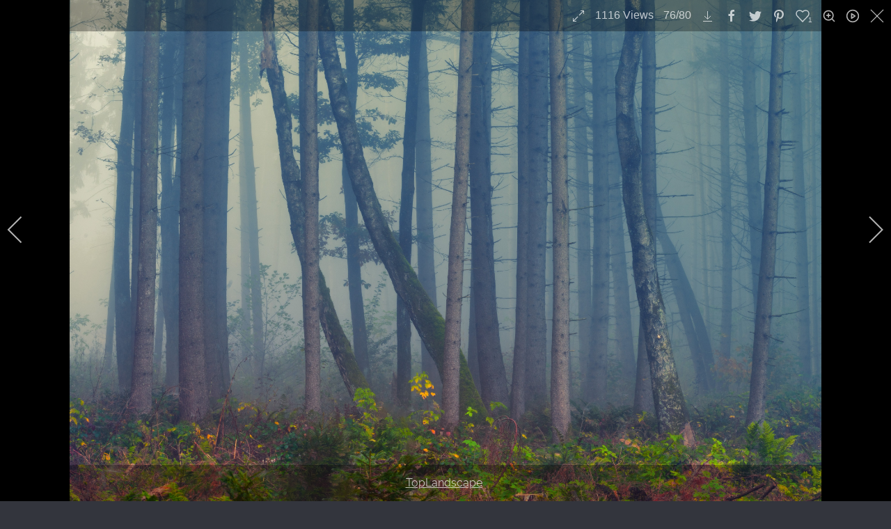

--- FILE ---
content_type: text/html; charset=utf-8
request_url: https://www.webopt.com/index.php/categories/landscapes?igtags=TopLandscape&i=jplenio_A7206920
body_size: 18222
content:
                <!DOCTYPE html>
<html lang="en-GB" dir="ltr">
        <head>
    
            <meta name="viewport" content="width=device-width, initial-scale=1.0">
        <meta http-equiv="X-UA-Compatible" content="IE=edge" />
        

                <link rel="icon" type="image/x-icon" href="/templates/g5_helium/custom/images/homepage-icon.png" />
        
            
         <meta charset="utf-8">
	<meta name="description" content="TopLandscape ">
	<meta name="generator" content="Joomla! - Open Source Content Management">
	<title>JPlenio Free Landscape Pictures - jplenio A7206920</title>

    <link href="/media/com_igallery/css/lib-42.css?a1dbce3485754e690483ed23a22e71b0" rel="stylesheet" />
	<link href="/media/com_igallery/css/ignitegallery-42.css?a1dbce3485754e690483ed23a22e71b0" rel="stylesheet" />
	<link href="/media/vendor/joomla-custom-elements/css/joomla-alert.min.css?0.2.0" rel="stylesheet" />
	<link href="/media/gantry5/engines/nucleus/css-compiled/nucleus.css" rel="stylesheet" />
	<link href="/templates/g5_helium/custom/css-compiled/helium_9.css" rel="stylesheet" />
	<link href="/media/gantry5/engines/nucleus/css-compiled/bootstrap5.css" rel="stylesheet" />
	<link href="/media/system/css/joomla-fontawesome.min.css" rel="stylesheet" />
	<link href="/media/system/css/debug.css" rel="stylesheet" />
	<link href="/media/gantry5/assets/css/font-awesome.min.css" rel="stylesheet" />
	<link href="/templates/g5_helium/custom/css-compiled/helium-joomla_9.css" rel="stylesheet" />
	<link href="/templates/g5_helium/custom/css-compiled/custom_9.css" rel="stylesheet" />

    <script src="/media/vendor/jquery/js/jquery.min.js?3.7.1"></script>
	<script src="/media/com_igallery/js/lib-42.js?a1dbce3485754e690483ed23a22e71b0"></script>
	<script src="/media/com_igallery/js/ignitegallery-42.js?a1dbce3485754e690483ed23a22e71b0"></script>
	<script type="application/json" class="joomla-script-options new">{"joomla.jtext":{"ERROR":"Error","MESSAGE":"Message","NOTICE":"Notice","WARNING":"Warning","JCLOSE":"Close","JOK":"OK","JOPEN":"Open"},"system.paths":{"root":"","rootFull":"https:\/\/www.webopt.com\/","base":"","baseFull":"https:\/\/www.webopt.com\/"},"csrf.token":"df7189f1e940b2927de7791e8e8313c1"}</script>
	<script src="/media/system/js/core.min.js?ee06c8994b37d13d4ad21c573bbffeeb9465c0e2"></script>
	<script src="/media/system/js/messages-es5.min.js?c29829fd2432533d05b15b771f86c6637708bd9d" nomodule defer></script>
	<script src="/media/system/js/messages.min.js?7f7aa28ac8e8d42145850e8b45b3bc82ff9a6411" type="module"></script>
	<meta property="og:title" content="jplenio A7206920" />
	<meta property="og:description" content="TopLandscape " />
	<meta property="og:image" content="https://www.webopt.com/images/igallery/resized/301-400/jplenio_A7206920-391-4000-4000-100.jpg" />
	<meta property="og:image:width" content="4000" />
	<meta property="og:image:height" content="2667" />

    
                
</head>

    <body class="gantry g-helium-style site com_igallery view-category no-layout no-task dir-ltr itemid-141 outline-9 g-offcanvas-left g-default g-style-preset3">
        
                    

        <div id="g-offcanvas"  data-g-offcanvas-swipe="1" data-g-offcanvas-css3="1">
                        <div class="g-grid">                        

        <div class="g-block size-100">
             <div id="mobile-menu-5697-particle" class="g-content g-particle">            <div id="g-mobilemenu-container" data-g-menu-breakpoint="48rem"></div>
            </div>
        </div>
            </div>
    </div>
        <div id="g-page-surround">
            <div class="g-offcanvas-hide g-offcanvas-toggle" role="navigation" data-offcanvas-toggle aria-controls="g-offcanvas" aria-expanded="false"><i class="fa fa-fw fa-bars"></i></div>                        

                                                        
                <section id="g-navigation">
                <div class="g-container">                                <div class="g-grid">                        

        <div class="g-block size-100">
             <div class="g-system-messages">
                                            <div id="system-message-container" aria-live="polite"></div>

            
    </div>
        </div>
            </div>
                            <div class="g-grid">                        

        <div class="g-block size-13">
             <div id="logo-9608-particle" class="g-content g-particle">            <a href="/" target="_self" title="Home" aria-label="Home" rel="home" class="g-logo g-logo-helium">
                        <img src="/templates/g5_helium/custom/images/Brand.png"  alt="Home" />
            </a>
            </div>
        </div>
                    

        <div class="g-block size-60">
             <div id="menu-6409-particle" class="g-content g-particle">            <nav class="g-main-nav" data-g-hover-expand="true">
        <ul class="g-toplevel">
                                                                                                                
        
                
        
                
        
        <li class="g-menu-item g-menu-item-type-alias g-menu-item-118 g-parent g-standard g-menu-item-link-parent ">
                            <a class="g-menu-item-container" href="/index.php/top-images/top-landscape">
                                                <img src="/templates/g5_helium/custom/images/menu_2.png" alt="Top" />
                                                    <span class="g-menu-item-content">
                                    <span class="g-menu-item-title">Top</span>
                    <span class="g-menu-item-subtitle">Of The Crop</span>
            
                    </span>
                    <span class="g-menu-parent-indicator" data-g-menuparent=""></span>                            </a>
                                                                            <ul class="g-dropdown g-inactive g-fade g-dropdown-right">
            <li class="g-dropdown-column">
                        <div class="g-grid">
                        <div class="g-block size-100">
            <ul class="g-sublevel">
                <li class="g-level-1 g-go-back">
                    <a class="g-menu-item-container" href="#" data-g-menuparent=""><span>Back</span></a>
                </li>
                                                                                                                    
        
                
        
                
        
        <li class="g-menu-item g-menu-item-type-component g-menu-item-176  ">
                            <a class="g-menu-item-container" href="/index.php/top-images/most-viewed">
                                                                <span class="g-menu-item-content">
                                    <span class="g-menu-item-title">Most viewed</span>
            
                    </span>
                                                </a>
                                </li>
    
                                                                                                
        
                
        
                
        
        <li class="g-menu-item g-menu-item-type-component g-menu-item-132  ">
                            <a class="g-menu-item-container" href="/index.php/top-images/top-landscape">
                                                                <span class="g-menu-item-content">
                                    <span class="g-menu-item-title">Top Landscape</span>
            
                    </span>
                                                </a>
                                </li>
    
                                                                                                
        
                
        
                
        
        <li class="g-menu-item g-menu-item-type-component g-menu-item-133  ">
                            <a class="g-menu-item-container" href="/index.php/top-images/top-nature">
                                                                <span class="g-menu-item-content">
                                    <span class="g-menu-item-title">Top Nature</span>
            
                    </span>
                                                </a>
                                </li>
    
                                                                                                
        
                
        
                
        
        <li class="g-menu-item g-menu-item-type-component g-menu-item-134  ">
                            <a class="g-menu-item-container" href="/index.php/top-images/top-others">
                                                                <span class="g-menu-item-content">
                                    <span class="g-menu-item-title">Top Others</span>
            
                    </span>
                                                </a>
                                </li>
    
    
            </ul>
        </div>
            </div>

            </li>
        </ul>
            </li>
    
                                                                                                
        
                
        
                
        
        <li class="g-menu-item g-menu-item-type-component g-menu-item-110 g-parent active g-standard g-menu-item-link-parent ">
                            <a class="g-menu-item-container" href="/index.php/categories">
                                                <img src="/templates/g5_helium/custom/images/menu_1.png" alt="All" />
                                                    <span class="g-menu-item-content">
                                    <span class="g-menu-item-title">All</span>
                    <span class="g-menu-item-subtitle">Categories</span>
            
                    </span>
                    <span class="g-menu-parent-indicator" data-g-menuparent=""></span>                            </a>
                                                                            <ul class="g-dropdown g-inactive g-fade g-dropdown-right">
            <li class="g-dropdown-column">
                        <div class="g-grid">
                        <div class="g-block size-100">
            <ul class="g-sublevel">
                <li class="g-level-1 g-go-back">
                    <a class="g-menu-item-container" href="#" data-g-menuparent=""><span>Back</span></a>
                </li>
                                                                                                                    
        
                
        
                
        
        <li class="g-menu-item g-menu-item-type-component g-menu-item-156  ">
                            <a class="g-menu-item-container" href="/index.php/categories/new">
                                                                <span class="g-menu-item-content">
                                    <span class="g-menu-item-title">New</span>
            
                    </span>
                                                </a>
                                </li>
    
                                                                                                
        
                
        
                
        
        <li class="g-menu-item g-menu-item-type-component g-menu-item-135  ">
                            <a class="g-menu-item-container" href="/index.php/categories/animals">
                                                                <span class="g-menu-item-content">
                                    <span class="g-menu-item-title">Animals</span>
            
                    </span>
                                                </a>
                                </li>
    
                                                                                                
        
                
        
                
        
        <li class="g-menu-item g-menu-item-type-component g-menu-item-136  ">
                            <a class="g-menu-item-container" href="/index.php/categories/architecture-building">
                                                                <span class="g-menu-item-content">
                                    <span class="g-menu-item-title">Architecture / Building</span>
            
                    </span>
                                                </a>
                                </li>
    
                                                                                                
        
                
        
                
        
        <li class="g-menu-item g-menu-item-type-component g-menu-item-137  ">
                            <a class="g-menu-item-container" href="/index.php/categories/backgrounds-textures">
                                                                <span class="g-menu-item-content">
                                    <span class="g-menu-item-title">Backgrounds / Textures</span>
            
                    </span>
                                                </a>
                                </li>
    
                                                                                                
        
                
        
                
        
        <li class="g-menu-item g-menu-item-type-component g-menu-item-138  ">
                            <a class="g-menu-item-container" href="/index.php/categories/computer-communication">
                                                                <span class="g-menu-item-content">
                                    <span class="g-menu-item-title">Computer</span>
            
                    </span>
                                                </a>
                                </li>
    
                                                                                                
        
                
        
                
        
        <li class="g-menu-item g-menu-item-type-component g-menu-item-139  ">
                            <a class="g-menu-item-container" href="/index.php/categories/emotions">
                                                                <span class="g-menu-item-content">
                                    <span class="g-menu-item-title">Emotions</span>
            
                    </span>
                                                </a>
                                </li>
    
                                                                                                
        
                
        
                
        
        <li class="g-menu-item g-menu-item-type-component g-menu-item-189  ">
                            <a class="g-menu-item-container" href="/index.php/categories/health-medical">
                                                                <span class="g-menu-item-content">
                                    <span class="g-menu-item-title">Health / Medical</span>
            
                    </span>
                                                </a>
                                </li>
    
                                                                                                
        
                
        
                
        
        <li class="g-menu-item g-menu-item-type-component g-menu-item-143  ">
                            <a class="g-menu-item-container" href="/index.php/categories/industry-craft">
                                                                <span class="g-menu-item-content">
                                    <span class="g-menu-item-title">Industry / Craft</span>
            
                    </span>
                                                </a>
                                </li>
    
                                                                                                
        
                
        
                
        
        <li class="g-menu-item g-menu-item-type-component g-menu-item-182  ">
                            <a class="g-menu-item-container" href="/index.php/categories/just-sky">
                                                                <span class="g-menu-item-content">
                                    <span class="g-menu-item-title">Just Sky</span>
            
                    </span>
                                                </a>
                                </li>
    
                                                                                                
        
                
        
                
        
        <li class="g-menu-item g-menu-item-type-component g-menu-item-141 active  ">
                            <a class="g-menu-item-container" href="/index.php/categories/landscapes">
                                                                <span class="g-menu-item-content">
                                    <span class="g-menu-item-title">Landscapes</span>
            
                    </span>
                                                </a>
                                </li>
    
                                                                                                
        
                
        
                
        
        <li class="g-menu-item g-menu-item-type-component g-menu-item-144  ">
                            <a class="g-menu-item-container" href="/index.php/categories/music">
                                                                <span class="g-menu-item-content">
                                    <span class="g-menu-item-title">Music</span>
            
                    </span>
                                                </a>
                                </li>
    
                                                                                                
        
                
        
                
        
        <li class="g-menu-item g-menu-item-type-component g-menu-item-140  ">
                            <a class="g-menu-item-container" href="/index.php/categories/nature">
                                                                <span class="g-menu-item-content">
                                    <span class="g-menu-item-title">Nature</span>
            
                    </span>
                                                </a>
                                </li>
    
                                                                                                
        
                
        
                
        
        <li class="g-menu-item g-menu-item-type-component g-menu-item-142  ">
                            <a class="g-menu-item-container" href="/index.php/categories/people">
                                                                <span class="g-menu-item-content">
                                    <span class="g-menu-item-title">People</span>
            
                    </span>
                                                </a>
                                </li>
    
                                                                                                
        
                
        
                
        
        <li class="g-menu-item g-menu-item-type-component g-menu-item-145  ">
                            <a class="g-menu-item-container" href="/index.php/categories/places-monuments">
                                                                <span class="g-menu-item-content">
                                    <span class="g-menu-item-title">Places / Monuments</span>
            
                    </span>
                                                </a>
                                </li>
    
                                                                                                
        
                
        
                
        
        <li class="g-menu-item g-menu-item-type-component g-menu-item-146  ">
                            <a class="g-menu-item-container" href="/index.php/categories/religion">
                                                                <span class="g-menu-item-content">
                                    <span class="g-menu-item-title">Religion</span>
            
                    </span>
                                                </a>
                                </li>
    
                                                                                                
        
                
        
                
        
        <li class="g-menu-item g-menu-item-type-component g-menu-item-175  ">
                            <a class="g-menu-item-container" href="/index.php/categories/science-technology">
                                                                <span class="g-menu-item-content">
                                    <span class="g-menu-item-title">Science / Technology</span>
            
                    </span>
                                                </a>
                                </li>
    
                                                                                                
        
                
        
                
        
        <li class="g-menu-item g-menu-item-type-component g-menu-item-147  ">
                            <a class="g-menu-item-container" href="/index.php/categories/sports">
                                                                <span class="g-menu-item-content">
                                    <span class="g-menu-item-title">Sports</span>
            
                    </span>
                                                </a>
                                </li>
    
                                                                                                
        
                
        
                
        
        <li class="g-menu-item g-menu-item-type-component g-menu-item-148  ">
                            <a class="g-menu-item-container" href="/index.php/categories/transportation-traffic">
                                                                <span class="g-menu-item-content">
                                    <span class="g-menu-item-title">Transportation / Traffic</span>
            
                    </span>
                                                </a>
                                </li>
    
                                                                                                
        
                
        
                
        
        <li class="g-menu-item g-menu-item-type-component g-menu-item-149  ">
                            <a class="g-menu-item-container" href="/index.php/categories/travel-vacation">
                                                                <span class="g-menu-item-content">
                                    <span class="g-menu-item-title">Travel / Vacation</span>
            
                    </span>
                                                </a>
                                </li>
    
                                                                                                
        
                
        
                
        
        <li class="g-menu-item g-menu-item-type-component g-menu-item-164  ">
                            <a class="g-menu-item-container" href="/index.php/categories/tree-of-muensing">
                                                                <span class="g-menu-item-content">
                                    <span class="g-menu-item-title">Tree of Münsing</span>
            
                    </span>
                                                </a>
                                </li>
    
    
            </ul>
        </div>
            </div>

            </li>
        </ul>
            </li>
    
                                                                                                
        
                
        
                
        
        <li class="g-menu-item g-menu-item-type-component g-menu-item-129 g-standard  ">
                            <a class="g-menu-item-container" href="/index.php/all-free-images">
                                                <img src="/templates/g5_helium/custom/images/menu_4.png" alt="All" />
                                                    <span class="g-menu-item-content">
                                    <span class="g-menu-item-title">All</span>
                    <span class="g-menu-item-subtitle">In One Stream</span>
            
                    </span>
                                                </a>
                                </li>
    
                                                                                                
        
                
        
                
        
        <li class="g-menu-item g-menu-item-type-component g-menu-item-120 g-standard  ">
                            <a class="g-menu-item-container" href="/index.php/about-me">
                                                <img src="/templates/g5_helium/custom/images/jplenio.png" alt="About me" />
                                                    <span class="g-menu-item-content">
                                    <span class="g-menu-item-title">About me</span>
            
                    </span>
                                                </a>
                                </li>
    
    
        </ul>
    </nav>
            </div>
        </div>
                    

        <div class="g-block size-22 g-social-header">
             <div id="social-3171-particle" class="g-content g-particle">            <div class="g-social ">
                                            <a href="https://www.instagram.com/jplenio/" target="_blank" rel="noopener noreferrer" title="to Instagram account" aria-label="to Instagram account">
                <span class="fa fa-instagram"></span>                            </a>
                                            <a href="https://www.twitter.com/jplenio/" target="_blank" rel="noopener noreferrer" title="to Twitter account" aria-label="to Twitter account">
                <span class="fa fa-twitter"></span>                            </a>
                                            <a href="https://500px.com/jopl" target="_blank" rel="noopener noreferrer" title="to 500px account" aria-label="to 500px account">
                <span class="fa fa-500px"></span>                            </a>
                                            <a href="https://pixabay.com/de/users/jplenio-7645255/" target="_blank" rel="noopener noreferrer" title="to Pixabay account" aria-label="to Pixabay account">
                <span class="fa fa-camera"></span>                            </a>
                                            <a href="https://www.pexels.com/@jplenio" target="_blank" rel="noopener noreferrer" title="to Pexels account" aria-label="to Pexels account">
                <span class="fa fa-image"></span>                            </a>
                                            <a href="https://unsplash.com/@jplenio" target="_blank" rel="noopener noreferrer" title="to Unsplash account" aria-label="to Unsplash account">
                <span class="fa fa-image"></span>                            </a>
            </div>
            </div>
        </div>
                    

        <div class="g-block size-5">
             <div id="social-2734-particle" class="g-content g-particle">            <div class="g-social ">
                                            <a href="https://j.plenio.de/index.php/donate" target="_parent" title="donate" aria-label="donate">
                <span class="fa fa-paypal"></span>                            </a>
            </div>
            </div>
        </div>
            </div>
            </div>
        
    </section>
                                    
                                
                
    
                <section id="g-container-main" class="g-wrapper">
                <div class="g-container">                    <div class="g-grid">                        

        <div class="g-block size-100">
             <main id="g-mainbar">
                                        <div class="g-grid">                        

        <div class="g-block size-100">
             <div class="g-content">
                                                            <div class="platform-content container"><div class="row"><div class="col"><div id="gallery-scope-24" class="igui-scope ig-main-scope-wrapper profile-1 ig-notphone" data-vref="5.04"
>

    
    <h3 class="igallery_title">Landscapes</h3>






    <div data-igui-grid id="ig-gallery-wrapper-24" class="ig-gallery-wrapper igui-align-center igui-grid-collapse"
         data-ig-uniqueid="24"
         data-ig-basehref=""
         data-ig-basehref-long="https://www.webopt.com/"
         data-ig-collecthits="1"
         data-ig-lbox-autoplay=""
         data-ig-disable-rightclick="0"
         data-ig-showhash="hash"
         data-ig-show-main-image="0"
         data-ig-phone="0"
         data-ig-lbox-view="0"
                          >

    
    
            
        
            
        <div
            class="ig-slideshow igui-inline igui-width-48-48 igui-position-relative igui-visible-toggle igui-light"
            data-ig-fade="fade"
            data-ig-transition-duration="50"
            data-ig-ratio="1920:1080"
            data-ig-autoplay="0"
            data-ig-infinite="1"
            data-ig-interval="3000"
            data-ig-max-height="1080"
            data-ig-show-main="0"
            data-ig-preload-main="1"
            style="display:none;"        >

        <div style="max-width:1920px; position:relative;">

            <ul class="igui-slideshow-items ig-slideshow-matchheight"
                data-ig-lightbox="1"
                data-ig-lightbox-fade="fade"
                data-ig-lightbox-transition-duration="50"
                data-ig-lightbox-fullscreen="show-icon"
                data-ig-lightbox-interval="3000"
                data-ig-lightbox-infinite="1"
                >
            
                
                                                
                <li class="ig-slideshow-item "
                    data-ig-imageid="1238"
                    data-ig-imagehash="A7206109"
                    data-ig-image-link=""
                    data-ig-link-new="1"
                    data-ig-rating="1"                    data-ig-hits="1053"                    >

                    
                
                                                                
                                                                    	                                                                    <div class="ig-lightbox-description-content" style="display:none;"><div class="ig-tags-wrapper"><a class="ig-tags-link" href="/index.php/categories/landscapes?view=tags&amp;igtags=TopLandscape">TopLandscape</a> </div></div>
                    
                    
                    <a class="ig-lightbox-link" style="display:none;" href="/images/igallery/resized/1201-1300/A7206109-1238-4000-4000-100.jpg" data-ig-imageid="1238">A7206109</a>

                                                            <a class="ig-lightbox-image-url" style="display:none;" href="https://www.webopt.com/index.php/categories/landscapes?igtags=TopLandscape&i=A7206109">A7206109</a>
                                        <div class="ig-slideshow-item-inner-lboxon igui-margin-remove">


                
                    
                            <img class="ig-slideshow-image igui-margin-remove-bottom ig-slideshow-lazy" data-ig-lazy-src="/images/igallery/resized/1201-1300/A7206109-1238-1920-1080-100.jpg" title="A7206109" alt="A7206109"/>

                                                            <div class="ig-lbox-open-icon igui-overlay igui-position-small igui-padding-remove igui-position-bottom-right"><span data-igui-overlay-icon></span></div>
                            
                            
                                                        	                                                                                
                    
                    </div>

                </li>
            
                
                                                
                <li class="ig-slideshow-item "
                    data-ig-imageid="1221"
                    data-ig-imagehash="A7204889"
                    data-ig-image-link=""
                    data-ig-link-new="1"
                    data-ig-rating="0"                    data-ig-hits="1130"                    >

                    
                
                                                                
                                                                    	                                                                    <div class="ig-lightbox-description-content" style="display:none;"><div class="ig-tags-wrapper"><a class="ig-tags-link" href="/index.php/categories/landscapes?view=tags&amp;igtags=TopLandscape">TopLandscape</a> </div></div>
                    
                    
                    <a class="ig-lightbox-link" style="display:none;" href="/images/igallery/resized/1201-1300/A7204889-1221-4000-4000-100.jpg" data-ig-imageid="1221">A7204889</a>

                                                            <a class="ig-lightbox-image-url" style="display:none;" href="https://www.webopt.com/index.php/categories/landscapes?igtags=TopLandscape&i=A7204889">A7204889</a>
                                        <div class="ig-slideshow-item-inner-lboxon igui-margin-remove">


                
                    
                            <img class="ig-slideshow-image igui-margin-remove-bottom ig-slideshow-lazy" data-ig-lazy-src="/images/igallery/resized/1201-1300/A7204889-1221-1920-1080-100.jpg" title="A7204889" alt="A7204889"/>

                                                            <div class="ig-lbox-open-icon igui-overlay igui-position-small igui-padding-remove igui-position-bottom-right"><span data-igui-overlay-icon></span></div>
                            
                            
                                                        	                                                                                
                    
                    </div>

                </li>
            
                
                                                
                <li class="ig-slideshow-item "
                    data-ig-imageid="1220"
                    data-ig-imagehash="A7203688-3"
                    data-ig-image-link=""
                    data-ig-link-new="1"
                    data-ig-rating="3"                    data-ig-hits="1142"                    >

                    
                
                                                                
                                                                    	                                                                    <div class="ig-lightbox-description-content" style="display:none;"><div class="ig-tags-wrapper"><a class="ig-tags-link" href="/index.php/categories/landscapes?view=tags&amp;igtags=TopLandscape">TopLandscape</a> </div></div>
                    
                    
                    <a class="ig-lightbox-link" style="display:none;" href="/images/igallery/resized/1201-1300/A7203688_3-1220-4000-4000-100.jpg" data-ig-imageid="1220">A7203688 3</a>

                                                            <a class="ig-lightbox-image-url" style="display:none;" href="https://www.webopt.com/index.php/categories/landscapes?igtags=TopLandscape&i=A7203688_3">A7203688 3</a>
                                        <div class="ig-slideshow-item-inner-lboxon igui-margin-remove">


                
                    
                            <img class="ig-slideshow-image igui-margin-remove-bottom ig-slideshow-lazy" data-ig-lazy-src="/images/igallery/resized/1201-1300/A7203688_3-1220-1920-1080-100.jpg" title="A7203688 3" alt="A7203688 3"/>

                                                            <div class="ig-lbox-open-icon igui-overlay igui-position-small igui-padding-remove igui-position-bottom-right"><span data-igui-overlay-icon></span></div>
                            
                            
                                                        	                                                                                
                    
                    </div>

                </li>
            
                
                                                
                <li class="ig-slideshow-item "
                    data-ig-imageid="1215"
                    data-ig-imagehash="A7206153-2"
                    data-ig-image-link=""
                    data-ig-link-new="1"
                    data-ig-rating="0"                    data-ig-hits="1093"                    >

                    
                
                                                                
                                                                    	                                                                    <div class="ig-lightbox-description-content" style="display:none;"><div class="ig-tags-wrapper"><a class="ig-tags-link" href="/index.php/categories/landscapes?view=tags&amp;igtags=TopLandscape">TopLandscape</a> </div></div>
                    
                    
                    <a class="ig-lightbox-link" style="display:none;" href="/images/igallery/resized/1201-1300/A7206153_2-1215-4000-4000-100.jpg" data-ig-imageid="1215">A7206153 2</a>

                                                            <a class="ig-lightbox-image-url" style="display:none;" href="https://www.webopt.com/index.php/categories/landscapes?igtags=TopLandscape&i=A7206153_2">A7206153 2</a>
                                        <div class="ig-slideshow-item-inner-lboxon igui-margin-remove">


                
                    
                            <img class="ig-slideshow-image igui-margin-remove-bottom ig-slideshow-lazy" data-ig-lazy-src="/images/igallery/resized/1201-1300/A7206153_2-1215-1920-1080-100.jpg" title="A7206153 2" alt="A7206153 2"/>

                                                            <div class="ig-lbox-open-icon igui-overlay igui-position-small igui-padding-remove igui-position-bottom-right"><span data-igui-overlay-icon></span></div>
                            
                            
                                                        	                                                                                
                    
                    </div>

                </li>
            
                
                                                
                <li class="ig-slideshow-item "
                    data-ig-imageid="1206"
                    data-ig-imagehash="DSC01830"
                    data-ig-image-link=""
                    data-ig-link-new="1"
                    data-ig-rating="1"                    data-ig-hits="1067"                    >

                    
                
                                                                
                                                                    	                                                                    <div class="ig-lightbox-description-content" style="display:none;"><div class="ig-tags-wrapper"><a class="ig-tags-link" href="/index.php/categories/landscapes?view=tags&amp;igtags=TopLandscape">TopLandscape</a> </div></div>
                    
                    
                    <a class="ig-lightbox-link" style="display:none;" href="/images/igallery/resized/1201-1300/DSC01830-1206-4000-4000-100.jpg" data-ig-imageid="1206">DSC01830</a>

                                                            <a class="ig-lightbox-image-url" style="display:none;" href="https://www.webopt.com/index.php/categories/landscapes?igtags=TopLandscape&i=DSC01830">DSC01830</a>
                                        <div class="ig-slideshow-item-inner-lboxon igui-margin-remove">


                
                    
                            <img class="ig-slideshow-image igui-margin-remove-bottom ig-slideshow-lazy" data-ig-lazy-src="/images/igallery/resized/1201-1300/DSC01830-1206-1920-1080-100.jpg" title="DSC01830" alt="DSC01830"/>

                                                            <div class="ig-lbox-open-icon igui-overlay igui-position-small igui-padding-remove igui-position-bottom-right"><span data-igui-overlay-icon></span></div>
                            
                            
                                                        	                                                                                
                    
                    </div>

                </li>
            
                
                                                
                <li class="ig-slideshow-item "
                    data-ig-imageid="1190"
                    data-ig-imagehash="DSC07566"
                    data-ig-image-link=""
                    data-ig-link-new="1"
                    data-ig-rating="4"                    data-ig-hits="1015"                    >

                    
                
                                                                
                                                                    	                                                                    <div class="ig-lightbox-description-content" style="display:none;"><div class="ig-tags-wrapper"><a class="ig-tags-link" href="/index.php/categories/landscapes?view=tags&amp;igtags=TopLandscape">TopLandscape</a> </div></div>
                    
                    
                    <a class="ig-lightbox-link" style="display:none;" href="/images/igallery/resized/1101-1200/DSC07566-1190-4000-4000-100.jpg" data-ig-imageid="1190">DSC07566</a>

                                                            <a class="ig-lightbox-image-url" style="display:none;" href="https://www.webopt.com/index.php/categories/landscapes?igtags=TopLandscape&i=DSC07566">DSC07566</a>
                                        <div class="ig-slideshow-item-inner-lboxon igui-margin-remove">


                
                    
                            <img class="ig-slideshow-image igui-margin-remove-bottom ig-slideshow-lazy" data-ig-lazy-src="/images/igallery/resized/1101-1200/DSC07566-1190-1920-1080-100.jpg" title="DSC07566" alt="DSC07566"/>

                                                            <div class="ig-lbox-open-icon igui-overlay igui-position-small igui-padding-remove igui-position-bottom-right"><span data-igui-overlay-icon></span></div>
                            
                            
                                                        	                                                                                
                    
                    </div>

                </li>
            
                
                                                
                <li class="ig-slideshow-item "
                    data-ig-imageid="1188"
                    data-ig-imagehash="DSC03472"
                    data-ig-image-link=""
                    data-ig-link-new="1"
                    data-ig-rating="0"                    data-ig-hits="1150"                    >

                    
                
                                                                
                                                                    	                                                                    <div class="ig-lightbox-description-content" style="display:none;"><div class="ig-tags-wrapper"><a class="ig-tags-link" href="/index.php/categories/landscapes?view=tags&amp;igtags=TopLandscape">TopLandscape</a> </div></div>
                    
                    
                    <a class="ig-lightbox-link" style="display:none;" href="/images/igallery/resized/1101-1200/DSC03472-1188-4000-4000-100.jpg" data-ig-imageid="1188">DSC03472</a>

                                                            <a class="ig-lightbox-image-url" style="display:none;" href="https://www.webopt.com/index.php/categories/landscapes?igtags=TopLandscape&i=DSC03472">DSC03472</a>
                                        <div class="ig-slideshow-item-inner-lboxon igui-margin-remove">


                
                    
                            <img class="ig-slideshow-image igui-margin-remove-bottom ig-slideshow-lazy" data-ig-lazy-src="/images/igallery/resized/1101-1200/DSC03472-1188-1920-1080-100.jpg" title="DSC03472" alt="DSC03472"/>

                                                            <div class="ig-lbox-open-icon igui-overlay igui-position-small igui-padding-remove igui-position-bottom-right"><span data-igui-overlay-icon></span></div>
                            
                            
                                                        	                                                                                
                    
                    </div>

                </li>
            
                
                                                
                <li class="ig-slideshow-item "
                    data-ig-imageid="1083"
                    data-ig-imagehash="DSC07894"
                    data-ig-image-link=""
                    data-ig-link-new="1"
                    data-ig-rating="1"                    data-ig-hits="1252"                    >

                    
                
                                                                
                                                                    	                                                                    <div class="ig-lightbox-description-content" style="display:none;"><div class="ig-tags-wrapper"><a class="ig-tags-link" href="/index.php/categories/landscapes?view=tags&amp;igtags=TopLandscape">TopLandscape</a> </div></div>
                    
                    
                    <a class="ig-lightbox-link" style="display:none;" href="/images/igallery/resized/1001-1100/DSC07894-1083-4000-4000-100.jpg" data-ig-imageid="1083">DSC07894</a>

                                                            <a class="ig-lightbox-image-url" style="display:none;" href="https://www.webopt.com/index.php/categories/landscapes?igtags=TopLandscape&i=DSC07894">DSC07894</a>
                                        <div class="ig-slideshow-item-inner-lboxon igui-margin-remove">


                
                    
                            <img class="ig-slideshow-image igui-margin-remove-bottom ig-slideshow-lazy" data-ig-lazy-src="/images/igallery/resized/1001-1100/DSC07894-1083-1920-1080-100.jpg" title="DSC07894" alt="DSC07894"/>

                                                            <div class="ig-lbox-open-icon igui-overlay igui-position-small igui-padding-remove igui-position-bottom-right"><span data-igui-overlay-icon></span></div>
                            
                            
                                                        	                                                                                
                    
                    </div>

                </li>
            
                
                                                
                <li class="ig-slideshow-item "
                    data-ig-imageid="1072"
                    data-ig-imagehash="SDIM0038-big"
                    data-ig-image-link=""
                    data-ig-link-new="1"
                    data-ig-rating="1"                    data-ig-hits="1126"                    >

                    
                
                                                                
                                                                    	                                                                    <div class="ig-lightbox-description-content" style="display:none;"><div class="ig-tags-wrapper"><a class="ig-tags-link" href="/index.php/categories/landscapes?view=tags&amp;igtags=TopLandscape">TopLandscape</a> </div></div>
                    
                    
                    <a class="ig-lightbox-link" style="display:none;" href="/images/igallery/resized/1001-1100/SDIM0038_big-1072-4000-4000-100.jpg" data-ig-imageid="1072">SDIM0038 big</a>

                                                            <a class="ig-lightbox-image-url" style="display:none;" href="https://www.webopt.com/index.php/categories/landscapes?igtags=TopLandscape&i=SDIM0038_big">SDIM0038 big</a>
                                        <div class="ig-slideshow-item-inner-lboxon igui-margin-remove">


                
                    
                            <img class="ig-slideshow-image igui-margin-remove-bottom ig-slideshow-lazy" data-ig-lazy-src="/images/igallery/resized/1001-1100/SDIM0038_big-1072-1920-1080-100.jpg" title="SDIM0038 big" alt="SDIM0038 big"/>

                                                            <div class="ig-lbox-open-icon igui-overlay igui-position-small igui-padding-remove igui-position-bottom-right"><span data-igui-overlay-icon></span></div>
                            
                            
                                                        	                                                                                
                    
                    </div>

                </li>
            
                
                                                
                <li class="ig-slideshow-item "
                    data-ig-imageid="1057"
                    data-ig-imagehash="DSC09592-2"
                    data-ig-image-link=""
                    data-ig-link-new="1"
                    data-ig-rating="3"                    data-ig-hits="1175"                    >

                    
                
                                                                
                                                                    	                                                                    <div class="ig-lightbox-description-content" style="display:none;"><div class="ig-tags-wrapper"><a class="ig-tags-link" href="/index.php/categories/landscapes?view=tags&amp;igtags=TopLandscape">TopLandscape</a> </div></div>
                    
                    
                    <a class="ig-lightbox-link" style="display:none;" href="/images/igallery/resized/1001-1100/DSC09592_2-1057-4000-4000-100.jpg" data-ig-imageid="1057">DSC09592 2</a>

                                                            <a class="ig-lightbox-image-url" style="display:none;" href="https://www.webopt.com/index.php/categories/landscapes?igtags=TopLandscape&i=DSC09592_2">DSC09592 2</a>
                                        <div class="ig-slideshow-item-inner-lboxon igui-margin-remove">


                
                    
                            <img class="ig-slideshow-image igui-margin-remove-bottom ig-slideshow-lazy" data-ig-lazy-src="/images/igallery/resized/1001-1100/DSC09592_2-1057-1920-1080-100.jpg" title="DSC09592 2" alt="DSC09592 2"/>

                                                            <div class="ig-lbox-open-icon igui-overlay igui-position-small igui-padding-remove igui-position-bottom-right"><span data-igui-overlay-icon></span></div>
                            
                            
                                                        	                                                                                
                    
                    </div>

                </li>
            
                
                                                
                <li class="ig-slideshow-item "
                    data-ig-imageid="1053"
                    data-ig-imagehash="boot-ozean"
                    data-ig-image-link=""
                    data-ig-link-new="1"
                    data-ig-rating="4"                    data-ig-hits="1251"                    >

                    
                
                                                                
                                                                    	                                                                    <div class="ig-lightbox-description-content" style="display:none;"><div class="ig-tags-wrapper"><a class="ig-tags-link" href="/index.php/categories/landscapes?view=tags&amp;igtags=TopLandscape">TopLandscape</a> </div></div>
                    
                    
                    <a class="ig-lightbox-link" style="display:none;" href="/images/igallery/resized/1001-1100/boot_ozean-1053-4000-4000-100.jpg" data-ig-imageid="1053">boot ozean</a>

                                                            <a class="ig-lightbox-image-url" style="display:none;" href="https://www.webopt.com/index.php/categories/landscapes?igtags=TopLandscape&i=boot_ozean">boot ozean</a>
                                        <div class="ig-slideshow-item-inner-lboxon igui-margin-remove">


                
                    
                            <img class="ig-slideshow-image igui-margin-remove-bottom ig-slideshow-lazy" data-ig-lazy-src="/images/igallery/resized/1001-1100/boot_ozean-1053-1920-1080-100.jpg" title="boot ozean" alt="boot ozean"/>

                                                            <div class="ig-lbox-open-icon igui-overlay igui-position-small igui-padding-remove igui-position-bottom-right"><span data-igui-overlay-icon></span></div>
                            
                            
                                                        	                                                                                
                    
                    </div>

                </li>
            
                
                                                
                <li class="ig-slideshow-item "
                    data-ig-imageid="1016"
                    data-ig-imagehash="DSC00781-56"
                    data-ig-image-link=""
                    data-ig-link-new="1"
                    data-ig-rating="2"                    data-ig-hits="1285"                    >

                    
                
                                                                
                                                                    	                                                                    <div class="ig-lightbox-description-content" style="display:none;"><div class="ig-tags-wrapper"><a class="ig-tags-link" href="/index.php/categories/landscapes?view=tags&amp;igtags=TopLandscape">TopLandscape</a> </div></div>
                    
                    
                    <a class="ig-lightbox-link" style="display:none;" href="/images/igallery/resized/1001-1100/DSC00781_56-1016-4000-4000-100.jpg" data-ig-imageid="1016">DSC00781 56</a>

                                                            <a class="ig-lightbox-image-url" style="display:none;" href="https://www.webopt.com/index.php/categories/landscapes?igtags=TopLandscape&i=DSC00781_56">DSC00781 56</a>
                                        <div class="ig-slideshow-item-inner-lboxon igui-margin-remove">


                
                    
                            <img class="ig-slideshow-image igui-margin-remove-bottom ig-slideshow-lazy" data-ig-lazy-src="/images/igallery/resized/1001-1100/DSC00781_56-1016-1920-1080-100.jpg" title="DSC00781 56" alt="DSC00781 56"/>

                                                            <div class="ig-lbox-open-icon igui-overlay igui-position-small igui-padding-remove igui-position-bottom-right"><span data-igui-overlay-icon></span></div>
                            
                            
                                                        	                                                                                
                    
                    </div>

                </li>
            
                
                                                
                <li class="ig-slideshow-item "
                    data-ig-imageid="961"
                    data-ig-imagehash="A7206137"
                    data-ig-image-link=""
                    data-ig-link-new="1"
                    data-ig-rating="3"                    data-ig-hits="1184"                    >

                    
                
                                                                
                                                                    	                                                                    <div class="ig-lightbox-description-content" style="display:none;"><div class="ig-tags-wrapper"><a class="ig-tags-link" href="/index.php/categories/landscapes?view=tags&amp;igtags=TopLandscape">TopLandscape</a> </div></div>
                    
                    
                    <a class="ig-lightbox-link" style="display:none;" href="/images/igallery/resized/901-1000/A7206137-961-4000-4000-100.jpg" data-ig-imageid="961">A7206137</a>

                                                            <a class="ig-lightbox-image-url" style="display:none;" href="https://www.webopt.com/index.php/categories/landscapes?igtags=TopLandscape&i=A7206137">A7206137</a>
                                        <div class="ig-slideshow-item-inner-lboxon igui-margin-remove">


                
                    
                            <img class="ig-slideshow-image igui-margin-remove-bottom ig-slideshow-lazy" data-ig-lazy-src="/images/igallery/resized/901-1000/A7206137-961-1920-1080-100.jpg" title="A7206137" alt="A7206137"/>

                                                            <div class="ig-lbox-open-icon igui-overlay igui-position-small igui-padding-remove igui-position-bottom-right"><span data-igui-overlay-icon></span></div>
                            
                            
                                                        	                                                                                
                    
                    </div>

                </li>
            
                
                                                
                <li class="ig-slideshow-item "
                    data-ig-imageid="932"
                    data-ig-imagehash="A7202987"
                    data-ig-image-link=""
                    data-ig-link-new="1"
                    data-ig-rating="2"                    data-ig-hits="1151"                    >

                    
                
                                                                
                                                                    	                                                                    <div class="ig-lightbox-description-content" style="display:none;"><div class="ig-tags-wrapper"><a class="ig-tags-link" href="/index.php/categories/landscapes?view=tags&amp;igtags=TopLandscape">TopLandscape</a> </div></div>
                    
                    
                    <a class="ig-lightbox-link" style="display:none;" href="/images/igallery/resized/901-1000/A7202987-932-4000-4000-100.jpg" data-ig-imageid="932">A7202987</a>

                                                            <a class="ig-lightbox-image-url" style="display:none;" href="https://www.webopt.com/index.php/categories/landscapes?igtags=TopLandscape&i=A7202987">A7202987</a>
                                        <div class="ig-slideshow-item-inner-lboxon igui-margin-remove">


                
                    
                            <img class="ig-slideshow-image igui-margin-remove-bottom ig-slideshow-lazy" data-ig-lazy-src="/images/igallery/resized/901-1000/A7202987-932-1920-1080-100.jpg" title="A7202987" alt="A7202987"/>

                                                            <div class="ig-lbox-open-icon igui-overlay igui-position-small igui-padding-remove igui-position-bottom-right"><span data-igui-overlay-icon></span></div>
                            
                            
                                                        	                                                                                
                    
                    </div>

                </li>
            
                
                                                
                <li class="ig-slideshow-item "
                    data-ig-imageid="928"
                    data-ig-imagehash="DSC01488"
                    data-ig-image-link=""
                    data-ig-link-new="1"
                    data-ig-rating="3"                    data-ig-hits="1163"                    >

                    
                
                                                                
                                                                    	                                                                    <div class="ig-lightbox-description-content" style="display:none;"><div class="ig-tags-wrapper"><a class="ig-tags-link" href="/index.php/categories/landscapes?view=tags&amp;igtags=TopLandscape">TopLandscape</a> </div></div>
                    
                    
                    <a class="ig-lightbox-link" style="display:none;" href="/images/igallery/resized/901-1000/DSC01488-928-4000-4000-100.jpg" data-ig-imageid="928">DSC01488</a>

                                                            <a class="ig-lightbox-image-url" style="display:none;" href="https://www.webopt.com/index.php/categories/landscapes?igtags=TopLandscape&i=DSC01488">DSC01488</a>
                                        <div class="ig-slideshow-item-inner-lboxon igui-margin-remove">


                
                    
                            <img class="ig-slideshow-image igui-margin-remove-bottom ig-slideshow-lazy" data-ig-lazy-src="/images/igallery/resized/901-1000/DSC01488-928-1920-1080-100.jpg" title="DSC01488" alt="DSC01488"/>

                                                            <div class="ig-lbox-open-icon igui-overlay igui-position-small igui-padding-remove igui-position-bottom-right"><span data-igui-overlay-icon></span></div>
                            
                            
                                                        	                                                                                
                    
                    </div>

                </li>
            
                
                                                
                <li class="ig-slideshow-item "
                    data-ig-imageid="791"
                    data-ig-imagehash="jplenio-DSC01659"
                    data-ig-image-link=""
                    data-ig-link-new="1"
                    data-ig-rating="8"                    data-ig-hits="1382"                    >

                    
                
                                                                
                                                                    	                                                                    <div class="ig-lightbox-description-content" style="display:none;"><div class="ig-tags-wrapper"><a class="ig-tags-link" href="/index.php/categories/landscapes?view=tags&amp;igtags=TopLandscape">TopLandscape</a> </div></div>
                    
                    
                    <a class="ig-lightbox-link" style="display:none;" href="/images/igallery/resized/701-800/jplenio_DSC01659-791-4000-4000-100.jpg" data-ig-imageid="791">jplenio DSC01659</a>

                                                            <a class="ig-lightbox-image-url" style="display:none;" href="https://www.webopt.com/index.php/categories/landscapes?igtags=TopLandscape&i=jplenio_DSC01659">jplenio DSC01659</a>
                                        <div class="ig-slideshow-item-inner-lboxon igui-margin-remove">


                
                    
                            <img class="ig-slideshow-image igui-margin-remove-bottom ig-slideshow-lazy" data-ig-lazy-src="/images/igallery/resized/701-800/jplenio_DSC01659-791-1920-1080-100.jpg" title="jplenio DSC01659" alt="jplenio DSC01659"/>

                                                            <div class="ig-lbox-open-icon igui-overlay igui-position-small igui-padding-remove igui-position-bottom-right"><span data-igui-overlay-icon></span></div>
                            
                            
                                                        	                                                                                
                    
                    </div>

                </li>
            
                
                                                
                <li class="ig-slideshow-item "
                    data-ig-imageid="790"
                    data-ig-imagehash="jplenio-DSC01550"
                    data-ig-image-link=""
                    data-ig-link-new="1"
                    data-ig-rating="3"                    data-ig-hits="2014"                    >

                    
                
                                                                
                                                                    	                                                                    <div class="ig-lightbox-description-content" style="display:none;"><div class="ig-tags-wrapper"><a class="ig-tags-link" href="/index.php/categories/landscapes?view=tags&amp;igtags=TopLandscape">TopLandscape</a> </div></div>
                    
                    
                    <a class="ig-lightbox-link" style="display:none;" href="/images/igallery/resized/701-800/jplenio_DSC01550-790-4000-4000-100.jpg" data-ig-imageid="790">jplenio DSC01550</a>

                                                            <a class="ig-lightbox-image-url" style="display:none;" href="https://www.webopt.com/index.php/categories/landscapes?igtags=TopLandscape&i=jplenio_DSC01550">jplenio DSC01550</a>
                                        <div class="ig-slideshow-item-inner-lboxon igui-margin-remove">


                
                    
                            <img class="ig-slideshow-image igui-margin-remove-bottom ig-slideshow-lazy" data-ig-lazy-src="/images/igallery/resized/701-800/jplenio_DSC01550-790-1920-1080-100.jpg" title="jplenio DSC01550" alt="jplenio DSC01550"/>

                                                            <div class="ig-lbox-open-icon igui-overlay igui-position-small igui-padding-remove igui-position-bottom-right"><span data-igui-overlay-icon></span></div>
                            
                            
                                                        	                                                                                
                    
                    </div>

                </li>
            
                
                                                
                <li class="ig-slideshow-item "
                    data-ig-imageid="786"
                    data-ig-imagehash="jplenio-Wolkenpanorama"
                    data-ig-image-link=""
                    data-ig-link-new="1"
                    data-ig-rating="2"                    data-ig-hits="2133"                    >

                    
                
                                                                
                                                                    	                                                                    <div class="ig-lightbox-description-content" style="display:none;"><div class="ig-tags-wrapper"><a class="ig-tags-link" href="/index.php/categories/landscapes?view=tags&amp;igtags=TopLandscape">TopLandscape</a> </div></div>
                    
                    
                    <a class="ig-lightbox-link" style="display:none;" href="/images/igallery/resized/701-800/jplenio_Wolkenpanorama-786-4000-4000-100.jpg" data-ig-imageid="786">jplenio Wolkenpanorama</a>

                                                            <a class="ig-lightbox-image-url" style="display:none;" href="https://www.webopt.com/index.php/categories/landscapes?igtags=TopLandscape&i=jplenio_Wolkenpanorama">jplenio Wolkenpanorama</a>
                                        <div class="ig-slideshow-item-inner-lboxon igui-margin-remove">


                
                    
                            <img class="ig-slideshow-image igui-margin-remove-bottom ig-slideshow-lazy" data-ig-lazy-src="/images/igallery/resized/701-800/jplenio_Wolkenpanorama-786-1920-1080-100.jpg" title="jplenio Wolkenpanorama" alt="jplenio Wolkenpanorama"/>

                                                            <div class="ig-lbox-open-icon igui-overlay igui-position-small igui-padding-remove igui-position-bottom-right"><span data-igui-overlay-icon></span></div>
                            
                            
                                                        	                                                                                
                    
                    </div>

                </li>
            
                
                                                
                <li class="ig-slideshow-item "
                    data-ig-imageid="784"
                    data-ig-imagehash="jplenio-Wolken-Panorama"
                    data-ig-image-link=""
                    data-ig-link-new="1"
                    data-ig-rating="3"                    data-ig-hits="1295"                    >

                    
                
                                                                
                                                                    	                                                                    <div class="ig-lightbox-description-content" style="display:none;"><div class="ig-tags-wrapper"><a class="ig-tags-link" href="/index.php/categories/landscapes?view=tags&amp;igtags=TopLandscape">TopLandscape</a> </div></div>
                    
                    
                    <a class="ig-lightbox-link" style="display:none;" href="/images/igallery/resized/701-800/jplenio_Wolken_Panorama-784-4000-4000-100.jpg" data-ig-imageid="784">jplenio Wolken Panorama</a>

                                                            <a class="ig-lightbox-image-url" style="display:none;" href="https://www.webopt.com/index.php/categories/landscapes?igtags=TopLandscape&i=jplenio_Wolken_Panorama">jplenio Wolken Panorama</a>
                                        <div class="ig-slideshow-item-inner-lboxon igui-margin-remove">


                
                    
                            <img class="ig-slideshow-image igui-margin-remove-bottom ig-slideshow-lazy" data-ig-lazy-src="/images/igallery/resized/701-800/jplenio_Wolken_Panorama-784-1920-1080-100.jpg" title="jplenio Wolken Panorama" alt="jplenio Wolken Panorama"/>

                                                            <div class="ig-lbox-open-icon igui-overlay igui-position-small igui-padding-remove igui-position-bottom-right"><span data-igui-overlay-icon></span></div>
                            
                            
                                                        	                                                                                
                    
                    </div>

                </li>
            
                
                                                
                <li class="ig-slideshow-item "
                    data-ig-imageid="781"
                    data-ig-imagehash="jplenio-Storm-approaching-2"
                    data-ig-image-link=""
                    data-ig-link-new="1"
                    data-ig-rating="4"                    data-ig-hits="2292"                    >

                    
                
                                                                
                                                                    	                                                                    <div class="ig-lightbox-description-content" style="display:none;"><div class="ig-tags-wrapper"><a class="ig-tags-link" href="/index.php/categories/landscapes?view=tags&amp;igtags=TopLandscape">TopLandscape</a> </div></div>
                    
                    
                    <a class="ig-lightbox-link" style="display:none;" href="/images/igallery/resized/701-800/jplenio_Storm_approaching_2-781-4000-4000-100.jpg" data-ig-imageid="781">jplenio Storm approaching 2</a>

                                                            <a class="ig-lightbox-image-url" style="display:none;" href="https://www.webopt.com/index.php/categories/landscapes?igtags=TopLandscape&i=jplenio_Storm_approaching_2">jplenio Storm approaching 2</a>
                                        <div class="ig-slideshow-item-inner-lboxon igui-margin-remove">


                
                    
                            <img class="ig-slideshow-image igui-margin-remove-bottom ig-slideshow-lazy" data-ig-lazy-src="/images/igallery/resized/701-800/jplenio_Storm_approaching_2-781-1920-1080-100.jpg" title="jplenio Storm approaching 2" alt="jplenio Storm approaching 2"/>

                                                            <div class="ig-lbox-open-icon igui-overlay igui-position-small igui-padding-remove igui-position-bottom-right"><span data-igui-overlay-icon></span></div>
                            
                            
                                                        	                                                                                
                    
                    </div>

                </li>
            
                
                                                
                <li class="ig-slideshow-item "
                    data-ig-imageid="778"
                    data-ig-imagehash="jplenio-Sonnenuntergang-Ozean-2"
                    data-ig-image-link=""
                    data-ig-link-new="1"
                    data-ig-rating="4"                    data-ig-hits="2138"                    >

                    
                
                                                                
                                                                    	                                                                    <div class="ig-lightbox-description-content" style="display:none;"><div class="ig-tags-wrapper"><a class="ig-tags-link" href="/index.php/categories/landscapes?view=tags&amp;igtags=TopLandscape">TopLandscape</a> </div></div>
                    
                    
                    <a class="ig-lightbox-link" style="display:none;" href="/images/igallery/resized/701-800/jplenio_Sonnenuntergang_Ozean_2-778-4000-4000-100.jpg" data-ig-imageid="778">jplenio Sonnenuntergang Ozean 2</a>

                                                            <a class="ig-lightbox-image-url" style="display:none;" href="https://www.webopt.com/index.php/categories/landscapes?igtags=TopLandscape&i=jplenio_Sonnenuntergang_Ozean_2">jplenio Sonnenuntergang Ozean 2</a>
                                        <div class="ig-slideshow-item-inner-lboxon igui-margin-remove">


                
                    
                            <img class="ig-slideshow-image igui-margin-remove-bottom ig-slideshow-lazy" data-ig-lazy-src="/images/igallery/resized/701-800/jplenio_Sonnenuntergang_Ozean_2-778-1920-1080-100.jpg" title="jplenio Sonnenuntergang Ozean 2" alt="jplenio Sonnenuntergang Ozean 2"/>

                                                            <div class="ig-lbox-open-icon igui-overlay igui-position-small igui-padding-remove igui-position-bottom-right"><span data-igui-overlay-icon></span></div>
                            
                            
                                                        	                                                                                
                    
                    </div>

                </li>
            
                
                                                
                <li class="ig-slideshow-item "
                    data-ig-imageid="775"
                    data-ig-imagehash="jplenio-SDIM6992-big"
                    data-ig-image-link=""
                    data-ig-link-new="1"
                    data-ig-rating="6"                    data-ig-hits="1923"                    >

                    
                
                                                                
                                                                    	                                                                    <div class="ig-lightbox-description-content" style="display:none;"><div class="ig-tags-wrapper"><a class="ig-tags-link" href="/index.php/categories/landscapes?view=tags&amp;igtags=TopLandscape">TopLandscape</a> </div></div>
                    
                    
                    <a class="ig-lightbox-link" style="display:none;" href="/images/igallery/resized/701-800/jplenio_SDIM6992_big-775-4000-4000-100.jpg" data-ig-imageid="775">jplenio SDIM6992 big</a>

                                                            <a class="ig-lightbox-image-url" style="display:none;" href="https://www.webopt.com/index.php/categories/landscapes?igtags=TopLandscape&i=jplenio_SDIM6992_big">jplenio SDIM6992 big</a>
                                        <div class="ig-slideshow-item-inner-lboxon igui-margin-remove">


                
                    
                            <img class="ig-slideshow-image igui-margin-remove-bottom ig-slideshow-lazy" data-ig-lazy-src="/images/igallery/resized/701-800/jplenio_SDIM6992_big-775-1920-1080-100.jpg" title="jplenio SDIM6992 big" alt="jplenio SDIM6992 big"/>

                                                            <div class="ig-lbox-open-icon igui-overlay igui-position-small igui-padding-remove igui-position-bottom-right"><span data-igui-overlay-icon></span></div>
                            
                            
                                                        	                                                                                
                    
                    </div>

                </li>
            
                
                                                
                <li class="ig-slideshow-item "
                    data-ig-imageid="770"
                    data-ig-imagehash="jplenio-SDIM4967-3-big"
                    data-ig-image-link=""
                    data-ig-link-new="1"
                    data-ig-rating="5"                    data-ig-hits="2202"                    >

                    
                
                                                                
                                                                    	                                                                    <div class="ig-lightbox-description-content" style="display:none;"><div class="ig-tags-wrapper"><a class="ig-tags-link" href="/index.php/categories/landscapes?view=tags&amp;igtags=TopLandscape">TopLandscape</a> </div></div>
                    
                    
                    <a class="ig-lightbox-link" style="display:none;" href="/images/igallery/resized/701-800/jplenio_SDIM4967_3_big-770-4000-4000-100.jpg" data-ig-imageid="770">jplenio SDIM4967 3 big</a>

                                                            <a class="ig-lightbox-image-url" style="display:none;" href="https://www.webopt.com/index.php/categories/landscapes?igtags=TopLandscape&i=jplenio_SDIM4967_3_big">jplenio SDIM4967 3 big</a>
                                        <div class="ig-slideshow-item-inner-lboxon igui-margin-remove">


                
                    
                            <img class="ig-slideshow-image igui-margin-remove-bottom ig-slideshow-lazy" data-ig-lazy-src="/images/igallery/resized/701-800/jplenio_SDIM4967_3_big-770-1920-1080-100.jpg" title="jplenio SDIM4967 3 big" alt="jplenio SDIM4967 3 big"/>

                                                            <div class="ig-lbox-open-icon igui-overlay igui-position-small igui-padding-remove igui-position-bottom-right"><span data-igui-overlay-icon></span></div>
                            
                            
                                                        	                                                                                
                    
                    </div>

                </li>
            
                
                                                
                <li class="ig-slideshow-item "
                    data-ig-imageid="767"
                    data-ig-imagehash="jplenio-SDIM3334-big"
                    data-ig-image-link=""
                    data-ig-link-new="1"
                    data-ig-rating="1"                    data-ig-hits="1184"                    >

                    
                
                                                                
                                                                    	                                                                    <div class="ig-lightbox-description-content" style="display:none;"><div class="ig-tags-wrapper"><a class="ig-tags-link" href="/index.php/categories/landscapes?view=tags&amp;igtags=TopLandscape">TopLandscape</a> </div></div>
                    
                    
                    <a class="ig-lightbox-link" style="display:none;" href="/images/igallery/resized/701-800/jplenio_SDIM3334_big-767-4000-4000-100.jpg" data-ig-imageid="767">jplenio SDIM3334 big</a>

                                                            <a class="ig-lightbox-image-url" style="display:none;" href="https://www.webopt.com/index.php/categories/landscapes?igtags=TopLandscape&i=jplenio_SDIM3334_big">jplenio SDIM3334 big</a>
                                        <div class="ig-slideshow-item-inner-lboxon igui-margin-remove">


                
                    
                            <img class="ig-slideshow-image igui-margin-remove-bottom ig-slideshow-lazy" data-ig-lazy-src="/images/igallery/resized/701-800/jplenio_SDIM3334_big-767-1920-1080-100.jpg" title="jplenio SDIM3334 big" alt="jplenio SDIM3334 big"/>

                                                            <div class="ig-lbox-open-icon igui-overlay igui-position-small igui-padding-remove igui-position-bottom-right"><span data-igui-overlay-icon></span></div>
                            
                            
                                                        	                                                                                
                    
                    </div>

                </li>
            
                
                                                
                <li class="ig-slideshow-item "
                    data-ig-imageid="763"
                    data-ig-imagehash="jplenio-SDIM0186-87-Gewitterwolken-Panorama"
                    data-ig-image-link=""
                    data-ig-link-new="1"
                    data-ig-rating="0"                    data-ig-hits="1784"                    >

                    
                
                                                                
                                                                    	                                                                    <div class="ig-lightbox-description-content" style="display:none;"><div class="ig-tags-wrapper"><a class="ig-tags-link" href="/index.php/categories/landscapes?view=tags&amp;igtags=TopLandscape">TopLandscape</a> </div></div>
                    
                    
                    <a class="ig-lightbox-link" style="display:none;" href="/images/igallery/resized/701-800/jplenio_SDIM0186_87_Gewitterwolken_Panorama-763-4000-4000-100.jpg" data-ig-imageid="763">jplenio SDIM0186 87 Gewitterwolken Panorama</a>

                                                            <a class="ig-lightbox-image-url" style="display:none;" href="https://www.webopt.com/index.php/categories/landscapes?igtags=TopLandscape&i=jplenio_SDIM0186_87_Gewitterwolken_Panorama">jplenio SDIM0186 87 Gewitterwolken Panorama</a>
                                        <div class="ig-slideshow-item-inner-lboxon igui-margin-remove">


                
                    
                            <img class="ig-slideshow-image igui-margin-remove-bottom ig-slideshow-lazy" data-ig-lazy-src="/images/igallery/resized/701-800/jplenio_SDIM0186_87_Gewitterwolken_Panorama-763-1920-1080-100.jpg" title="jplenio SDIM0186 87 Gewitterwolken Panorama" alt="jplenio SDIM0186 87 Gewitterwolken Panorama"/>

                                                            <div class="ig-lbox-open-icon igui-overlay igui-position-small igui-padding-remove igui-position-bottom-right"><span data-igui-overlay-icon></span></div>
                            
                            
                                                        	                                                                                
                    
                    </div>

                </li>
            
                
                                                
                <li class="ig-slideshow-item "
                    data-ig-imageid="762"
                    data-ig-imagehash="jplenio-SDIM0172"
                    data-ig-image-link=""
                    data-ig-link-new="1"
                    data-ig-rating="1"                    data-ig-hits="1177"                    >

                    
                
                                                                
                                                                    	                                                                    <div class="ig-lightbox-description-content" style="display:none;"><div class="ig-tags-wrapper"><a class="ig-tags-link" href="/index.php/categories/landscapes?view=tags&amp;igtags=TopLandscape">TopLandscape</a> </div></div>
                    
                    
                    <a class="ig-lightbox-link" style="display:none;" href="/images/igallery/resized/701-800/jplenio_SDIM0172-762-4000-4000-100.jpg" data-ig-imageid="762">jplenio SDIM0172</a>

                                                            <a class="ig-lightbox-image-url" style="display:none;" href="https://www.webopt.com/index.php/categories/landscapes?igtags=TopLandscape&i=jplenio_SDIM0172">jplenio SDIM0172</a>
                                        <div class="ig-slideshow-item-inner-lboxon igui-margin-remove">


                
                    
                            <img class="ig-slideshow-image igui-margin-remove-bottom ig-slideshow-lazy" data-ig-lazy-src="/images/igallery/resized/701-800/jplenio_SDIM0172-762-1920-1080-100.jpg" title="jplenio SDIM0172" alt="jplenio SDIM0172"/>

                                                            <div class="ig-lbox-open-icon igui-overlay igui-position-small igui-padding-remove igui-position-bottom-right"><span data-igui-overlay-icon></span></div>
                            
                            
                                                        	                                                                                
                    
                    </div>

                </li>
            
                
                                                
                <li class="ig-slideshow-item "
                    data-ig-imageid="759"
                    data-ig-imagehash="jplenio-PICT-20151227-171730-3"
                    data-ig-image-link=""
                    data-ig-link-new="1"
                    data-ig-rating="2"                    data-ig-hits="1618"                    >

                    
                
                                                                
                                                                    	                                                                    <div class="ig-lightbox-description-content" style="display:none;"><div class="ig-tags-wrapper"><a class="ig-tags-link" href="/index.php/categories/landscapes?view=tags&amp;igtags=TopLandscape">TopLandscape</a> <a class="ig-tags-link" href="/index.php/categories/landscapes?view=tags&amp;igtags=TreeOfMuensing">TreeOfMuensing</a> </div></div>
                    
                    
                    <a class="ig-lightbox-link" style="display:none;" href="/images/igallery/resized/701-800/jplenio_PICT_20151227_171730_3-759-4000-4000-100.jpg" data-ig-imageid="759">jplenio PICT 20151227 171730 3</a>

                                                            <a class="ig-lightbox-image-url" style="display:none;" href="https://www.webopt.com/index.php/categories/landscapes?igtags=TopLandscape&i=jplenio_PICT_20151227_171730_3">jplenio PICT 20151227 171730 3</a>
                                        <div class="ig-slideshow-item-inner-lboxon igui-margin-remove">


                
                    
                            <img class="ig-slideshow-image igui-margin-remove-bottom ig-slideshow-lazy" data-ig-lazy-src="/images/igallery/resized/701-800/jplenio_PICT_20151227_171730_3-759-1920-1080-100.jpg" title="jplenio PICT 20151227 171730 3" alt="jplenio PICT 20151227 171730 3"/>

                                                            <div class="ig-lbox-open-icon igui-overlay igui-position-small igui-padding-remove igui-position-bottom-right"><span data-igui-overlay-icon></span></div>
                            
                            
                                                        	                                                                                
                    
                    </div>

                </li>
            
                
                                                
                <li class="ig-slideshow-item "
                    data-ig-imageid="749"
                    data-ig-imagehash="jplenio-IMG-6420"
                    data-ig-image-link=""
                    data-ig-link-new="1"
                    data-ig-rating="1"                    data-ig-hits="1098"                    >

                    
                
                                                                
                                                                    	                                                                    <div class="ig-lightbox-description-content" style="display:none;"><div class="ig-tags-wrapper"><a class="ig-tags-link" href="/index.php/categories/landscapes?view=tags&amp;igtags=TopLandscape">TopLandscape</a> </div></div>
                    
                    
                    <a class="ig-lightbox-link" style="display:none;" href="/images/igallery/resized/701-800/jplenio_IMG_6420-749-4000-4000-100.jpg" data-ig-imageid="749">jplenio IMG 6420</a>

                                                            <a class="ig-lightbox-image-url" style="display:none;" href="https://www.webopt.com/index.php/categories/landscapes?igtags=TopLandscape&i=jplenio_IMG_6420">jplenio IMG 6420</a>
                                        <div class="ig-slideshow-item-inner-lboxon igui-margin-remove">


                
                    
                            <img class="ig-slideshow-image igui-margin-remove-bottom ig-slideshow-lazy" data-ig-lazy-src="/images/igallery/resized/701-800/jplenio_IMG_6420-749-1920-1080-100.jpg" title="jplenio IMG 6420" alt="jplenio IMG 6420"/>

                                                            <div class="ig-lbox-open-icon igui-overlay igui-position-small igui-padding-remove igui-position-bottom-right"><span data-igui-overlay-icon></span></div>
                            
                            
                                                        	                                                                                
                    
                    </div>

                </li>
            
                
                                                
                <li class="ig-slideshow-item "
                    data-ig-imageid="748"
                    data-ig-imagehash="jplenio-IMG-6405-3"
                    data-ig-image-link=""
                    data-ig-link-new="1"
                    data-ig-rating="5"                    data-ig-hits="2328"                    >

                    
                
                                                                
                                                                    	                                                                    <div class="ig-lightbox-description-content" style="display:none;"><div class="ig-tags-wrapper"><a class="ig-tags-link" href="/index.php/categories/landscapes?view=tags&amp;igtags=TopLandscape">TopLandscape</a> </div></div>
                    
                    
                    <a class="ig-lightbox-link" style="display:none;" href="/images/igallery/resized/701-800/jplenio_IMG_6405_3-748-4000-4000-100.jpg" data-ig-imageid="748">jplenio IMG 6405 3</a>

                                                            <a class="ig-lightbox-image-url" style="display:none;" href="https://www.webopt.com/index.php/categories/landscapes?igtags=TopLandscape&i=jplenio_IMG_6405_3">jplenio IMG 6405 3</a>
                                        <div class="ig-slideshow-item-inner-lboxon igui-margin-remove">


                
                    
                            <img class="ig-slideshow-image igui-margin-remove-bottom ig-slideshow-lazy" data-ig-lazy-src="/images/igallery/resized/701-800/jplenio_IMG_6405_3-748-1920-1080-100.jpg" title="jplenio IMG 6405 3" alt="jplenio IMG 6405 3"/>

                                                            <div class="ig-lbox-open-icon igui-overlay igui-position-small igui-padding-remove igui-position-bottom-right"><span data-igui-overlay-icon></span></div>
                            
                            
                                                        	                                                                                
                    
                    </div>

                </li>
            
                
                                                
                <li class="ig-slideshow-item "
                    data-ig-imageid="744"
                    data-ig-imagehash="jplenio-IMG-5215-6-16x9"
                    data-ig-image-link=""
                    data-ig-link-new="1"
                    data-ig-rating="5"                    data-ig-hits="1141"                    >

                    
                
                                                                
                                                                    	                                                                    <div class="ig-lightbox-description-content" style="display:none;"><div class="ig-tags-wrapper"><a class="ig-tags-link" href="/index.php/categories/landscapes?view=tags&amp;igtags=TopLandscape">TopLandscape</a> </div></div>
                    
                    
                    <a class="ig-lightbox-link" style="display:none;" href="/images/igallery/resized/701-800/jplenio_IMG_5215_6_16x9-744-4000-4000-100.jpg" data-ig-imageid="744">jplenio IMG 5215 6 16x9</a>

                                                            <a class="ig-lightbox-image-url" style="display:none;" href="https://www.webopt.com/index.php/categories/landscapes?igtags=TopLandscape&i=jplenio_IMG_5215_6_16x9">jplenio IMG 5215 6 16x9</a>
                                        <div class="ig-slideshow-item-inner-lboxon igui-margin-remove">


                
                    
                            <img class="ig-slideshow-image igui-margin-remove-bottom ig-slideshow-lazy" data-ig-lazy-src="/images/igallery/resized/701-800/jplenio_IMG_5215_6_16x9-744-1920-1080-100.jpg" title="jplenio IMG 5215 6 16x9" alt="jplenio IMG 5215 6 16x9"/>

                                                            <div class="ig-lbox-open-icon igui-overlay igui-position-small igui-padding-remove igui-position-bottom-right"><span data-igui-overlay-icon></span></div>
                            
                            
                                                        	                                                                                
                    
                    </div>

                </li>
            
                
                                                
                <li class="ig-slideshow-item "
                    data-ig-imageid="738"
                    data-ig-imagehash="jplenio-IMG-4667"
                    data-ig-image-link=""
                    data-ig-link-new="1"
                    data-ig-rating="1"                    data-ig-hits="1243"                    >

                    
                
                                                                
                                                                    	                                                                    <div class="ig-lightbox-description-content" style="display:none;"><div class="ig-tags-wrapper"><a class="ig-tags-link" href="/index.php/categories/landscapes?view=tags&amp;igtags=TopLandscape">TopLandscape</a> </div></div>
                    
                    
                    <a class="ig-lightbox-link" style="display:none;" href="/images/igallery/resized/701-800/jplenio_IMG_4667-738-4000-4000-100.jpg" data-ig-imageid="738">jplenio IMG 4667</a>

                                                            <a class="ig-lightbox-image-url" style="display:none;" href="https://www.webopt.com/index.php/categories/landscapes?igtags=TopLandscape&i=jplenio_IMG_4667">jplenio IMG 4667</a>
                                        <div class="ig-slideshow-item-inner-lboxon igui-margin-remove">


                
                    
                            <img class="ig-slideshow-image igui-margin-remove-bottom ig-slideshow-lazy" data-ig-lazy-src="/images/igallery/resized/701-800/jplenio_IMG_4667-738-1920-1080-100.jpg" title="jplenio IMG 4667" alt="jplenio IMG 4667"/>

                                                            <div class="ig-lbox-open-icon igui-overlay igui-position-small igui-padding-remove igui-position-bottom-right"><span data-igui-overlay-icon></span></div>
                            
                            
                                                        	                                                                                
                    
                    </div>

                </li>
            
                
                                                
                <li class="ig-slideshow-item "
                    data-ig-imageid="736"
                    data-ig-imagehash="jplenio-IMG-4626-2"
                    data-ig-image-link=""
                    data-ig-link-new="1"
                    data-ig-rating="0"                    data-ig-hits="1131"                    >

                    
                
                                                                
                                                                    	                                                                    <div class="ig-lightbox-description-content" style="display:none;"><div class="ig-tags-wrapper"><a class="ig-tags-link" href="/index.php/categories/landscapes?view=tags&amp;igtags=TopLandscape">TopLandscape</a> </div></div>
                    
                    
                    <a class="ig-lightbox-link" style="display:none;" href="/images/igallery/resized/701-800/jplenio_IMG_4626_2-736-4000-4000-100.jpg" data-ig-imageid="736">jplenio IMG 4626 2</a>

                                                            <a class="ig-lightbox-image-url" style="display:none;" href="https://www.webopt.com/index.php/categories/landscapes?igtags=TopLandscape&i=jplenio_IMG_4626_2">jplenio IMG 4626 2</a>
                                        <div class="ig-slideshow-item-inner-lboxon igui-margin-remove">


                
                    
                            <img class="ig-slideshow-image igui-margin-remove-bottom ig-slideshow-lazy" data-ig-lazy-src="/images/igallery/resized/701-800/jplenio_IMG_4626_2-736-1920-1080-100.jpg" title="jplenio IMG 4626 2" alt="jplenio IMG 4626 2"/>

                                                            <div class="ig-lbox-open-icon igui-overlay igui-position-small igui-padding-remove igui-position-bottom-right"><span data-igui-overlay-icon></span></div>
                            
                            
                                                        	                                                                                
                    
                    </div>

                </li>
            
                
                                                
                <li class="ig-slideshow-item "
                    data-ig-imageid="728"
                    data-ig-imagehash="jplenio-IMG-3596"
                    data-ig-image-link=""
                    data-ig-link-new="1"
                    data-ig-rating="1"                    data-ig-hits="1112"                    >

                    
                
                                                                
                                                                    	                                                                    <div class="ig-lightbox-description-content" style="display:none;"><div class="ig-tags-wrapper"><a class="ig-tags-link" href="/index.php/categories/landscapes?view=tags&amp;igtags=TopLandscape">TopLandscape</a> </div></div>
                    
                    
                    <a class="ig-lightbox-link" style="display:none;" href="/images/igallery/resized/701-800/jplenio_IMG_3596-728-4000-4000-100.jpg" data-ig-imageid="728">jplenio IMG 3596</a>

                                                            <a class="ig-lightbox-image-url" style="display:none;" href="https://www.webopt.com/index.php/categories/landscapes?igtags=TopLandscape&i=jplenio_IMG_3596">jplenio IMG 3596</a>
                                        <div class="ig-slideshow-item-inner-lboxon igui-margin-remove">


                
                    
                            <img class="ig-slideshow-image igui-margin-remove-bottom ig-slideshow-lazy" data-ig-lazy-src="/images/igallery/resized/701-800/jplenio_IMG_3596-728-1920-1080-100.jpg" title="jplenio IMG 3596" alt="jplenio IMG 3596"/>

                                                            <div class="ig-lbox-open-icon igui-overlay igui-position-small igui-padding-remove igui-position-bottom-right"><span data-igui-overlay-icon></span></div>
                            
                            
                                                        	                                                                                
                    
                    </div>

                </li>
            
                
                                                
                <li class="ig-slideshow-item "
                    data-ig-imageid="724"
                    data-ig-imagehash="jplenio-IMG-1990"
                    data-ig-image-link=""
                    data-ig-link-new="1"
                    data-ig-rating="6"                    data-ig-hits="1253"                    >

                    
                
                                                                
                                                                    	                                                                    <div class="ig-lightbox-description-content" style="display:none;"><div class="ig-tags-wrapper"><a class="ig-tags-link" href="/index.php/categories/landscapes?view=tags&amp;igtags=TopLandscape">TopLandscape</a> </div></div>
                    
                    
                    <a class="ig-lightbox-link" style="display:none;" href="/images/igallery/resized/701-800/jplenio_IMG_1990-724-4000-4000-100.jpg" data-ig-imageid="724">jplenio IMG 1990</a>

                                                            <a class="ig-lightbox-image-url" style="display:none;" href="https://www.webopt.com/index.php/categories/landscapes?igtags=TopLandscape&i=jplenio_IMG_1990">jplenio IMG 1990</a>
                                        <div class="ig-slideshow-item-inner-lboxon igui-margin-remove">


                
                    
                            <img class="ig-slideshow-image igui-margin-remove-bottom ig-slideshow-lazy" data-ig-lazy-src="/images/igallery/resized/701-800/jplenio_IMG_1990-724-1920-1080-100.jpg" title="jplenio IMG 1990" alt="jplenio IMG 1990"/>

                                                            <div class="ig-lbox-open-icon igui-overlay igui-position-small igui-padding-remove igui-position-bottom-right"><span data-igui-overlay-icon></span></div>
                            
                            
                                                        	                                                                                
                    
                    </div>

                </li>
            
                
                                                
                <li class="ig-slideshow-item "
                    data-ig-imageid="723"
                    data-ig-imagehash="jplenio-IMG-1912"
                    data-ig-image-link=""
                    data-ig-link-new="1"
                    data-ig-rating="1"                    data-ig-hits="1168"                    >

                    
                
                                                                
                                                                    	                                                                    <div class="ig-lightbox-description-content" style="display:none;"><div class="ig-tags-wrapper"><a class="ig-tags-link" href="/index.php/categories/landscapes?view=tags&amp;igtags=TopLandscape">TopLandscape</a> </div></div>
                    
                    
                    <a class="ig-lightbox-link" style="display:none;" href="/images/igallery/resized/701-800/jplenio_IMG_1912-723-4000-4000-100.jpg" data-ig-imageid="723">jplenio IMG 1912</a>

                                                            <a class="ig-lightbox-image-url" style="display:none;" href="https://www.webopt.com/index.php/categories/landscapes?igtags=TopLandscape&i=jplenio_IMG_1912">jplenio IMG 1912</a>
                                        <div class="ig-slideshow-item-inner-lboxon igui-margin-remove">


                
                    
                            <img class="ig-slideshow-image igui-margin-remove-bottom ig-slideshow-lazy" data-ig-lazy-src="/images/igallery/resized/701-800/jplenio_IMG_1912-723-1920-1080-100.jpg" title="jplenio IMG 1912" alt="jplenio IMG 1912"/>

                                                            <div class="ig-lbox-open-icon igui-overlay igui-position-small igui-padding-remove igui-position-bottom-right"><span data-igui-overlay-icon></span></div>
                            
                            
                                                        	                                                                                
                    
                    </div>

                </li>
            
                
                                                
                <li class="ig-slideshow-item "
                    data-ig-imageid="721"
                    data-ig-imagehash="jplenio-IMG-1774"
                    data-ig-image-link=""
                    data-ig-link-new="1"
                    data-ig-rating="3"                    data-ig-hits="1146"                    >

                    
                
                                                                
                                                                    	                                                                    <div class="ig-lightbox-description-content" style="display:none;"><div class="ig-tags-wrapper"><a class="ig-tags-link" href="/index.php/categories/landscapes?view=tags&amp;igtags=TopLandscape">TopLandscape</a> </div></div>
                    
                    
                    <a class="ig-lightbox-link" style="display:none;" href="/images/igallery/resized/701-800/jplenio_IMG_1774-721-4000-4000-100.jpg" data-ig-imageid="721">jplenio IMG 1774</a>

                                                            <a class="ig-lightbox-image-url" style="display:none;" href="https://www.webopt.com/index.php/categories/landscapes?igtags=TopLandscape&i=jplenio_IMG_1774">jplenio IMG 1774</a>
                                        <div class="ig-slideshow-item-inner-lboxon igui-margin-remove">


                
                    
                            <img class="ig-slideshow-image igui-margin-remove-bottom ig-slideshow-lazy" data-ig-lazy-src="/images/igallery/resized/701-800/jplenio_IMG_1774-721-1920-1080-100.jpg" title="jplenio IMG 1774" alt="jplenio IMG 1774"/>

                                                            <div class="ig-lbox-open-icon igui-overlay igui-position-small igui-padding-remove igui-position-bottom-right"><span data-igui-overlay-icon></span></div>
                            
                            
                                                        	                                                                                
                    
                    </div>

                </li>
            
                
                                                
                <li class="ig-slideshow-item "
                    data-ig-imageid="705"
                    data-ig-imagehash="jplenio-IMG-840"
                    data-ig-image-link=""
                    data-ig-link-new="1"
                    data-ig-rating="0"                    data-ig-hits="1246"                    >

                    
                
                                                                
                                                                    	                                                                    <div class="ig-lightbox-description-content" style="display:none;"><div class="ig-tags-wrapper"><a class="ig-tags-link" href="/index.php/categories/landscapes?view=tags&amp;igtags=TopLandscape">TopLandscape</a> </div></div>
                    
                    
                    <a class="ig-lightbox-link" style="display:none;" href="/images/igallery/resized/701-800/jplenio_IMG_840-705-4000-4000-100.jpg" data-ig-imageid="705">jplenio IMG 840</a>

                                                            <a class="ig-lightbox-image-url" style="display:none;" href="https://www.webopt.com/index.php/categories/landscapes?igtags=TopLandscape&i=jplenio_IMG_840">jplenio IMG 840</a>
                                        <div class="ig-slideshow-item-inner-lboxon igui-margin-remove">


                
                    
                            <img class="ig-slideshow-image igui-margin-remove-bottom ig-slideshow-lazy" data-ig-lazy-src="/images/igallery/resized/701-800/jplenio_IMG_840-705-1920-1080-100.jpg" title="jplenio IMG 840" alt="jplenio IMG 840"/>

                                                            <div class="ig-lbox-open-icon igui-overlay igui-position-small igui-padding-remove igui-position-bottom-right"><span data-igui-overlay-icon></span></div>
                            
                            
                                                        	                                                                                
                    
                    </div>

                </li>
            
                
                                                
                <li class="ig-slideshow-item "
                    data-ig-imageid="698"
                    data-ig-imagehash="jplenio-IMG-775-big"
                    data-ig-image-link=""
                    data-ig-link-new="1"
                    data-ig-rating="2"                    data-ig-hits="1312"                    >

                    
                
                                                                
                                                                    	                                                                    <div class="ig-lightbox-description-content" style="display:none;"><div class="ig-tags-wrapper"><a class="ig-tags-link" href="/index.php/categories/landscapes?view=tags&amp;igtags=TopLandscape">TopLandscape</a> </div></div>
                    
                    
                    <a class="ig-lightbox-link" style="display:none;" href="/images/igallery/resized/601-700/jplenio_IMG_775_big-698-4000-4000-100.jpg" data-ig-imageid="698">jplenio IMG 775 big</a>

                                                            <a class="ig-lightbox-image-url" style="display:none;" href="https://www.webopt.com/index.php/categories/landscapes?igtags=TopLandscape&i=jplenio_IMG_775_big">jplenio IMG 775 big</a>
                                        <div class="ig-slideshow-item-inner-lboxon igui-margin-remove">


                
                    
                            <img class="ig-slideshow-image igui-margin-remove-bottom ig-slideshow-lazy" data-ig-lazy-src="/images/igallery/resized/601-700/jplenio_IMG_775_big-698-1920-1080-100.jpg" title="jplenio IMG 775 big" alt="jplenio IMG 775 big"/>

                                                            <div class="ig-lbox-open-icon igui-overlay igui-position-small igui-padding-remove igui-position-bottom-right"><span data-igui-overlay-icon></span></div>
                            
                            
                                                        	                                                                                
                    
                    </div>

                </li>
            
                
                                                
                <li class="ig-slideshow-item "
                    data-ig-imageid="696"
                    data-ig-imagehash="jplenio-IMG-763"
                    data-ig-image-link=""
                    data-ig-link-new="1"
                    data-ig-rating="1"                    data-ig-hits="1253"                    >

                    
                
                                                                
                                                                    	                                                                    <div class="ig-lightbox-description-content" style="display:none;">                               <div class="ig-tags-wrapper"><a class="ig-tags-link" href="/index.php/categories/landscapes?view=tags&amp;igtags=TopLandscape">TopLandscape</a> </div></div>
                    
                    
                    <a class="ig-lightbox-link" style="display:none;" href="/images/igallery/resized/601-700/jplenio_IMG_763-696-4000-4000-100.jpg" data-ig-imageid="696">jplenio IMG 763</a>

                                                            <a class="ig-lightbox-image-url" style="display:none;" href="https://www.webopt.com/index.php/categories/landscapes?igtags=TopLandscape&i=jplenio_IMG_763">jplenio IMG 763</a>
                                        <div class="ig-slideshow-item-inner-lboxon igui-margin-remove">


                
                    
                            <img class="ig-slideshow-image igui-margin-remove-bottom ig-slideshow-lazy" data-ig-lazy-src="/images/igallery/resized/601-700/jplenio_IMG_763-696-1920-1080-100.jpg" title="jplenio IMG 763" alt="jplenio IMG 763"/>

                                                            <div class="ig-lbox-open-icon igui-overlay igui-position-small igui-padding-remove igui-position-bottom-right"><span data-igui-overlay-icon></span></div>
                            
                            
                                                        	                                                                                
                    
                    </div>

                </li>
            
                
                                                
                <li class="ig-slideshow-item "
                    data-ig-imageid="684"
                    data-ig-imagehash="jplenio-IMG-725"
                    data-ig-image-link=""
                    data-ig-link-new="1"
                    data-ig-rating="0"                    data-ig-hits="1151"                    >

                    
                
                                                                
                                                                    	                                                                    <div class="ig-lightbox-description-content" style="display:none;"><div class="ig-tags-wrapper"><a class="ig-tags-link" href="/index.php/categories/landscapes?view=tags&amp;igtags=TopLandscape">TopLandscape</a> </div></div>
                    
                    
                    <a class="ig-lightbox-link" style="display:none;" href="/images/igallery/resized/601-700/jplenio_IMG_725-684-4000-4000-100.jpg" data-ig-imageid="684">jplenio IMG 725</a>

                                                            <a class="ig-lightbox-image-url" style="display:none;" href="https://www.webopt.com/index.php/categories/landscapes?igtags=TopLandscape&i=jplenio_IMG_725">jplenio IMG 725</a>
                                        <div class="ig-slideshow-item-inner-lboxon igui-margin-remove">


                
                    
                            <img class="ig-slideshow-image igui-margin-remove-bottom ig-slideshow-lazy" data-ig-lazy-src="/images/igallery/resized/601-700/jplenio_IMG_725-684-1920-1080-100.jpg" title="jplenio IMG 725" alt="jplenio IMG 725"/>

                                                            <div class="ig-lbox-open-icon igui-overlay igui-position-small igui-padding-remove igui-position-bottom-right"><span data-igui-overlay-icon></span></div>
                            
                            
                                                        	                                                                                
                    
                    </div>

                </li>
            
                
                                                
                <li class="ig-slideshow-item "
                    data-ig-imageid="668"
                    data-ig-imagehash="jplenio-IMG-629"
                    data-ig-image-link=""
                    data-ig-link-new="1"
                    data-ig-rating="1"                    data-ig-hits="1141"                    >

                    
                
                                                                
                                                                    	                                                                    <div class="ig-lightbox-description-content" style="display:none;"><div class="ig-tags-wrapper"><a class="ig-tags-link" href="/index.php/categories/landscapes?view=tags&amp;igtags=TopLandscape">TopLandscape</a> </div></div>
                    
                    
                    <a class="ig-lightbox-link" style="display:none;" href="/images/igallery/resized/601-700/jplenio_IMG_629-668-4000-4000-100.jpg" data-ig-imageid="668">jplenio IMG 629</a>

                                                            <a class="ig-lightbox-image-url" style="display:none;" href="https://www.webopt.com/index.php/categories/landscapes?igtags=TopLandscape&i=jplenio_IMG_629">jplenio IMG 629</a>
                                        <div class="ig-slideshow-item-inner-lboxon igui-margin-remove">


                
                    
                            <img class="ig-slideshow-image igui-margin-remove-bottom ig-slideshow-lazy" data-ig-lazy-src="/images/igallery/resized/601-700/jplenio_IMG_629-668-1920-1080-100.jpg" title="jplenio IMG 629" alt="jplenio IMG 629"/>

                                                            <div class="ig-lbox-open-icon igui-overlay igui-position-small igui-padding-remove igui-position-bottom-right"><span data-igui-overlay-icon></span></div>
                            
                            
                                                        	                                                                                
                    
                    </div>

                </li>
            
                
                                                
                <li class="ig-slideshow-item "
                    data-ig-imageid="665"
                    data-ig-imagehash="jplenio-IMG-611"
                    data-ig-image-link=""
                    data-ig-link-new="1"
                    data-ig-rating="1"                    data-ig-hits="1592"                    >

                    
                
                                                                
                                                                    	                                                                    <div class="ig-lightbox-description-content" style="display:none;"><div class="ig-tags-wrapper"><a class="ig-tags-link" href="/index.php/categories/landscapes?view=tags&amp;igtags=TopLandscape">TopLandscape</a> <a class="ig-tags-link" href="/index.php/categories/landscapes?view=tags&amp;igtags=TreeOfMuensing">TreeOfMuensing</a> </div></div>
                    
                    
                    <a class="ig-lightbox-link" style="display:none;" href="/images/igallery/resized/601-700/jplenio_IMG_611-665-4000-4000-100.jpg" data-ig-imageid="665">jplenio IMG 611</a>

                                                            <a class="ig-lightbox-image-url" style="display:none;" href="https://www.webopt.com/index.php/categories/landscapes?igtags=TopLandscape&i=jplenio_IMG_611">jplenio IMG 611</a>
                                        <div class="ig-slideshow-item-inner-lboxon igui-margin-remove">


                
                    
                            <img class="ig-slideshow-image igui-margin-remove-bottom ig-slideshow-lazy" data-ig-lazy-src="/images/igallery/resized/601-700/jplenio_IMG_611-665-1920-1080-100.jpg" title="jplenio IMG 611" alt="jplenio IMG 611"/>

                                                            <div class="ig-lbox-open-icon igui-overlay igui-position-small igui-padding-remove igui-position-bottom-right"><span data-igui-overlay-icon></span></div>
                            
                            
                                                        	                                                                                
                    
                    </div>

                </li>
            
                
                                                
                <li class="ig-slideshow-item "
                    data-ig-imageid="635"
                    data-ig-imagehash="jplenio-IMG-443"
                    data-ig-image-link=""
                    data-ig-link-new="1"
                    data-ig-rating="1"                    data-ig-hits="1147"                    >

                    
                
                                                                
                                                                    	                                                                    <div class="ig-lightbox-description-content" style="display:none;"><div class="ig-tags-wrapper"><a class="ig-tags-link" href="/index.php/categories/landscapes?view=tags&amp;igtags=TopLandscape">TopLandscape</a> </div></div>
                    
                    
                    <a class="ig-lightbox-link" style="display:none;" href="/images/igallery/resized/601-700/jplenio_IMG_443-635-4000-4000-100.jpg" data-ig-imageid="635">jplenio IMG 443</a>

                                                            <a class="ig-lightbox-image-url" style="display:none;" href="https://www.webopt.com/index.php/categories/landscapes?igtags=TopLandscape&i=jplenio_IMG_443">jplenio IMG 443</a>
                                        <div class="ig-slideshow-item-inner-lboxon igui-margin-remove">


                
                    
                            <img class="ig-slideshow-image igui-margin-remove-bottom ig-slideshow-lazy" data-ig-lazy-src="/images/igallery/resized/601-700/jplenio_IMG_443-635-1920-1080-100.jpg" title="jplenio IMG 443" alt="jplenio IMG 443"/>

                                                            <div class="ig-lbox-open-icon igui-overlay igui-position-small igui-padding-remove igui-position-bottom-right"><span data-igui-overlay-icon></span></div>
                            
                            
                                                        	                                                                                
                    
                    </div>

                </li>
            
                
                                                
                <li class="ig-slideshow-item "
                    data-ig-imageid="619"
                    data-ig-imagehash="jplenio-IMG-373"
                    data-ig-image-link=""
                    data-ig-link-new="1"
                    data-ig-rating="0"                    data-ig-hits="1288"                    >

                    
                
                                                                
                                                                    	                                                                    <div class="ig-lightbox-description-content" style="display:none;"><div class="ig-tags-wrapper"><a class="ig-tags-link" href="/index.php/categories/landscapes?view=tags&amp;igtags=TopLandscape">TopLandscape</a> </div></div>
                    
                    
                    <a class="ig-lightbox-link" style="display:none;" href="/images/igallery/resized/601-700/jplenio_IMG_373-619-4000-4000-100.jpg" data-ig-imageid="619">jplenio IMG 373</a>

                                                            <a class="ig-lightbox-image-url" style="display:none;" href="https://www.webopt.com/index.php/categories/landscapes?igtags=TopLandscape&i=jplenio_IMG_373">jplenio IMG 373</a>
                                        <div class="ig-slideshow-item-inner-lboxon igui-margin-remove">


                
                    
                            <img class="ig-slideshow-image igui-margin-remove-bottom ig-slideshow-lazy" data-ig-lazy-src="/images/igallery/resized/601-700/jplenio_IMG_373-619-1920-1080-100.jpg" title="jplenio IMG 373" alt="jplenio IMG 373"/>

                                                            <div class="ig-lbox-open-icon igui-overlay igui-position-small igui-padding-remove igui-position-bottom-right"><span data-igui-overlay-icon></span></div>
                            
                            
                                                        	                                                                                
                    
                    </div>

                </li>
            
                
                                                
                <li class="ig-slideshow-item "
                    data-ig-imageid="617"
                    data-ig-imagehash="jplenio-IMG-363"
                    data-ig-image-link=""
                    data-ig-link-new="1"
                    data-ig-rating="0"                    data-ig-hits="1141"                    >

                    
                
                                                                
                                                                    	                                                                    <div class="ig-lightbox-description-content" style="display:none;"><div class="ig-tags-wrapper"><a class="ig-tags-link" href="/index.php/categories/landscapes?view=tags&amp;igtags=TopLandscape">TopLandscape</a> </div></div>
                    
                    
                    <a class="ig-lightbox-link" style="display:none;" href="/images/igallery/resized/601-700/jplenio_IMG_363-617-4000-4000-100.jpg" data-ig-imageid="617">jplenio IMG 363</a>

                                                            <a class="ig-lightbox-image-url" style="display:none;" href="https://www.webopt.com/index.php/categories/landscapes?igtags=TopLandscape&i=jplenio_IMG_363">jplenio IMG 363</a>
                                        <div class="ig-slideshow-item-inner-lboxon igui-margin-remove">


                
                    
                            <img class="ig-slideshow-image igui-margin-remove-bottom ig-slideshow-lazy" data-ig-lazy-src="/images/igallery/resized/601-700/jplenio_IMG_363-617-1920-1080-100.jpg" title="jplenio IMG 363" alt="jplenio IMG 363"/>

                                                            <div class="ig-lbox-open-icon igui-overlay igui-position-small igui-padding-remove igui-position-bottom-right"><span data-igui-overlay-icon></span></div>
                            
                            
                                                        	                                                                                
                    
                    </div>

                </li>
            
                
                                                
                <li class="ig-slideshow-item "
                    data-ig-imageid="605"
                    data-ig-imagehash="jplenio-IMG-321"
                    data-ig-image-link=""
                    data-ig-link-new="1"
                    data-ig-rating="1"                    data-ig-hits="1180"                    >

                    
                
                                                                
                                                                    	                                                                    <div class="ig-lightbox-description-content" style="display:none;"><div class="ig-tags-wrapper"><a class="ig-tags-link" href="/index.php/categories/landscapes?view=tags&amp;igtags=TopLandscape">TopLandscape</a> </div></div>
                    
                    
                    <a class="ig-lightbox-link" style="display:none;" href="/images/igallery/resized/601-700/jplenio_IMG_321-605-4000-4000-100.jpg" data-ig-imageid="605">jplenio IMG 321</a>

                                                            <a class="ig-lightbox-image-url" style="display:none;" href="https://www.webopt.com/index.php/categories/landscapes?igtags=TopLandscape&i=jplenio_IMG_321">jplenio IMG 321</a>
                                        <div class="ig-slideshow-item-inner-lboxon igui-margin-remove">


                
                    
                            <img class="ig-slideshow-image igui-margin-remove-bottom ig-slideshow-lazy" data-ig-lazy-src="/images/igallery/resized/601-700/jplenio_IMG_321-605-1920-1080-100.jpg" title="jplenio IMG 321" alt="jplenio IMG 321"/>

                                                            <div class="ig-lbox-open-icon igui-overlay igui-position-small igui-padding-remove igui-position-bottom-right"><span data-igui-overlay-icon></span></div>
                            
                            
                                                        	                                                                                
                    
                    </div>

                </li>
            
                
                                                
                <li class="ig-slideshow-item "
                    data-ig-imageid="603"
                    data-ig-imagehash="jplenio-IMG-318-big"
                    data-ig-image-link=""
                    data-ig-link-new="1"
                    data-ig-rating="1"                    data-ig-hits="1112"                    >

                    
                
                                                                
                                                                    	                                                                    <div class="ig-lightbox-description-content" style="display:none;"><div class="ig-tags-wrapper"><a class="ig-tags-link" href="/index.php/categories/landscapes?view=tags&amp;igtags=TopLandscape">TopLandscape</a> </div></div>
                    
                    
                    <a class="ig-lightbox-link" style="display:none;" href="/images/igallery/resized/601-700/jplenio_IMG_318_big-603-4000-4000-100.jpg" data-ig-imageid="603">jplenio IMG 318 big</a>

                                                            <a class="ig-lightbox-image-url" style="display:none;" href="https://www.webopt.com/index.php/categories/landscapes?igtags=TopLandscape&i=jplenio_IMG_318_big">jplenio IMG 318 big</a>
                                        <div class="ig-slideshow-item-inner-lboxon igui-margin-remove">


                
                    
                            <img class="ig-slideshow-image igui-margin-remove-bottom ig-slideshow-lazy" data-ig-lazy-src="/images/igallery/resized/601-700/jplenio_IMG_318_big-603-1920-1080-100.jpg" title="jplenio IMG 318 big" alt="jplenio IMG 318 big"/>

                                                            <div class="ig-lbox-open-icon igui-overlay igui-position-small igui-padding-remove igui-position-bottom-right"><span data-igui-overlay-icon></span></div>
                            
                            
                                                        	                                                                                
                    
                    </div>

                </li>
            
                
                                                
                <li class="ig-slideshow-item "
                    data-ig-imageid="601"
                    data-ig-imagehash="jplenio-IMG-296-big"
                    data-ig-image-link=""
                    data-ig-link-new="1"
                    data-ig-rating="2"                    data-ig-hits="1190"                    >

                    
                
                                                                
                                                                    	                                                                    <div class="ig-lightbox-description-content" style="display:none;"><div class="ig-tags-wrapper"><a class="ig-tags-link" href="/index.php/categories/landscapes?view=tags&amp;igtags=TopLandscape">TopLandscape</a> </div></div>
                    
                    
                    <a class="ig-lightbox-link" style="display:none;" href="/images/igallery/resized/601-700/jplenio_IMG_296_big-601-4000-4000-100.jpg" data-ig-imageid="601">jplenio IMG 296 big</a>

                                                            <a class="ig-lightbox-image-url" style="display:none;" href="https://www.webopt.com/index.php/categories/landscapes?igtags=TopLandscape&i=jplenio_IMG_296_big">jplenio IMG 296 big</a>
                                        <div class="ig-slideshow-item-inner-lboxon igui-margin-remove">


                
                    
                            <img class="ig-slideshow-image igui-margin-remove-bottom ig-slideshow-lazy" data-ig-lazy-src="/images/igallery/resized/601-700/jplenio_IMG_296_big-601-1920-1080-100.jpg" title="jplenio IMG 296 big" alt="jplenio IMG 296 big"/>

                                                            <div class="ig-lbox-open-icon igui-overlay igui-position-small igui-padding-remove igui-position-bottom-right"><span data-igui-overlay-icon></span></div>
                            
                            
                                                        	                                                                                
                    
                    </div>

                </li>
            
                
                                                
                <li class="ig-slideshow-item "
                    data-ig-imageid="548"
                    data-ig-imagehash="jplenio-DSC09947"
                    data-ig-image-link=""
                    data-ig-link-new="1"
                    data-ig-rating="1"                    data-ig-hits="1193"                    >

                    
                
                                                                
                                                                    	                                                                    <div class="ig-lightbox-description-content" style="display:none;"><div class="ig-tags-wrapper"><a class="ig-tags-link" href="/index.php/categories/landscapes?view=tags&amp;igtags=TopLandscape">TopLandscape</a> </div></div>
                    
                    
                    <a class="ig-lightbox-link" style="display:none;" href="/images/igallery/resized/501-600/jplenio_DSC09947-548-4000-4000-100.jpg" data-ig-imageid="548">jplenio DSC09947</a>

                                                            <a class="ig-lightbox-image-url" style="display:none;" href="https://www.webopt.com/index.php/categories/landscapes?igtags=TopLandscape&i=jplenio_DSC09947">jplenio DSC09947</a>
                                        <div class="ig-slideshow-item-inner-lboxon igui-margin-remove">


                
                    
                            <img class="ig-slideshow-image igui-margin-remove-bottom ig-slideshow-lazy" data-ig-lazy-src="/images/igallery/resized/501-600/jplenio_DSC09947-548-1920-1080-100.jpg" title="jplenio DSC09947" alt="jplenio DSC09947"/>

                                                            <div class="ig-lbox-open-icon igui-overlay igui-position-small igui-padding-remove igui-position-bottom-right"><span data-igui-overlay-icon></span></div>
                            
                            
                                                        	                                                                                
                    
                    </div>

                </li>
            
                
                                                
                <li class="ig-slideshow-item "
                    data-ig-imageid="541"
                    data-ig-imagehash="jplenio-DSC09223"
                    data-ig-image-link=""
                    data-ig-link-new="1"
                    data-ig-rating="3"                    data-ig-hits="1234"                    >

                    
                
                                                                
                                                                    	                                                                    <div class="ig-lightbox-description-content" style="display:none;"><div class="ig-tags-wrapper"><a class="ig-tags-link" href="/index.php/categories/landscapes?view=tags&amp;igtags=TopLandscape">TopLandscape</a> </div></div>
                    
                    
                    <a class="ig-lightbox-link" style="display:none;" href="/images/igallery/resized/501-600/jplenio_DSC09223-541-4000-4000-100.jpg" data-ig-imageid="541">jplenio DSC09223</a>

                                                            <a class="ig-lightbox-image-url" style="display:none;" href="https://www.webopt.com/index.php/categories/landscapes?igtags=TopLandscape&i=jplenio_DSC09223">jplenio DSC09223</a>
                                        <div class="ig-slideshow-item-inner-lboxon igui-margin-remove">


                
                    
                            <img class="ig-slideshow-image igui-margin-remove-bottom ig-slideshow-lazy" data-ig-lazy-src="/images/igallery/resized/501-600/jplenio_DSC09223-541-1920-1080-100.jpg" title="jplenio DSC09223" alt="jplenio DSC09223"/>

                                                            <div class="ig-lbox-open-icon igui-overlay igui-position-small igui-padding-remove igui-position-bottom-right"><span data-igui-overlay-icon></span></div>
                            
                            
                                                        	                                                                                
                    
                    </div>

                </li>
            
                
                                                
                <li class="ig-slideshow-item "
                    data-ig-imageid="538"
                    data-ig-imagehash="jplenio-DSC08649"
                    data-ig-image-link=""
                    data-ig-link-new="1"
                    data-ig-rating="6"                    data-ig-hits="1191"                    >

                    
                
                                                                
                                                                    	                                                                    <div class="ig-lightbox-description-content" style="display:none;"><div class="ig-tags-wrapper"><a class="ig-tags-link" href="/index.php/categories/landscapes?view=tags&amp;igtags=TopLandscape">TopLandscape</a> </div></div>
                    
                    
                    <a class="ig-lightbox-link" style="display:none;" href="/images/igallery/resized/501-600/jplenio_DSC08649-538-4000-4000-100.jpg" data-ig-imageid="538">jplenio DSC08649</a>

                                                            <a class="ig-lightbox-image-url" style="display:none;" href="https://www.webopt.com/index.php/categories/landscapes?igtags=TopLandscape&i=jplenio_DSC08649">jplenio DSC08649</a>
                                        <div class="ig-slideshow-item-inner-lboxon igui-margin-remove">


                
                    
                            <img class="ig-slideshow-image igui-margin-remove-bottom ig-slideshow-lazy" data-ig-lazy-src="/images/igallery/resized/501-600/jplenio_DSC08649-538-1920-1080-100.jpg" title="jplenio DSC08649" alt="jplenio DSC08649"/>

                                                            <div class="ig-lbox-open-icon igui-overlay igui-position-small igui-padding-remove igui-position-bottom-right"><span data-igui-overlay-icon></span></div>
                            
                            
                                                        	                                                                                
                    
                    </div>

                </li>
            
                
                                                
                <li class="ig-slideshow-item "
                    data-ig-imageid="537"
                    data-ig-imagehash="jplenio-DSC08160"
                    data-ig-image-link=""
                    data-ig-link-new="1"
                    data-ig-rating="2"                    data-ig-hits="2243"                    >

                    
                
                                                                
                                                                    	                                                                    <div class="ig-lightbox-description-content" style="display:none;"><div class="ig-tags-wrapper"><a class="ig-tags-link" href="/index.php/categories/landscapes?view=tags&amp;igtags=TopLandscape">TopLandscape</a> </div></div>
                    
                    
                    <a class="ig-lightbox-link" style="display:none;" href="/images/igallery/resized/501-600/jplenio_DSC08160-537-4000-4000-100.jpg" data-ig-imageid="537">jplenio DSC08160</a>

                                                            <a class="ig-lightbox-image-url" style="display:none;" href="https://www.webopt.com/index.php/categories/landscapes?igtags=TopLandscape&i=jplenio_DSC08160">jplenio DSC08160</a>
                                        <div class="ig-slideshow-item-inner-lboxon igui-margin-remove">


                
                    
                            <img class="ig-slideshow-image igui-margin-remove-bottom ig-slideshow-lazy" data-ig-lazy-src="/images/igallery/resized/501-600/jplenio_DSC08160-537-1920-1080-100.jpg" title="jplenio DSC08160" alt="jplenio DSC08160"/>

                                                            <div class="ig-lbox-open-icon igui-overlay igui-position-small igui-padding-remove igui-position-bottom-right"><span data-igui-overlay-icon></span></div>
                            
                            
                                                        	                                                                                
                    
                    </div>

                </li>
            
                
                                                
                <li class="ig-slideshow-item "
                    data-ig-imageid="531"
                    data-ig-imagehash="jplenio-DSC07903-2"
                    data-ig-image-link=""
                    data-ig-link-new="1"
                    data-ig-rating="5"                    data-ig-hits="1164"                    >

                    
                
                                                                
                                                                    	                                                                    <div class="ig-lightbox-description-content" style="display:none;"><div class="ig-tags-wrapper"><a class="ig-tags-link" href="/index.php/categories/landscapes?view=tags&amp;igtags=TopLandscape">TopLandscape</a> </div></div>
                    
                    
                    <a class="ig-lightbox-link" style="display:none;" href="/images/igallery/resized/501-600/jplenio_DSC07903_2-531-4000-4000-100.jpg" data-ig-imageid="531">jplenio DSC07903 2</a>

                                                            <a class="ig-lightbox-image-url" style="display:none;" href="https://www.webopt.com/index.php/categories/landscapes?igtags=TopLandscape&i=jplenio_DSC07903_2">jplenio DSC07903 2</a>
                                        <div class="ig-slideshow-item-inner-lboxon igui-margin-remove">


                
                    
                            <img class="ig-slideshow-image igui-margin-remove-bottom ig-slideshow-lazy" data-ig-lazy-src="/images/igallery/resized/501-600/jplenio_DSC07903_2-531-1920-1080-100.jpg" title="jplenio DSC07903 2" alt="jplenio DSC07903 2"/>

                                                            <div class="ig-lbox-open-icon igui-overlay igui-position-small igui-padding-remove igui-position-bottom-right"><span data-igui-overlay-icon></span></div>
                            
                            
                                                        	                                                                                
                    
                    </div>

                </li>
            
                
                                                
                <li class="ig-slideshow-item "
                    data-ig-imageid="522"
                    data-ig-imagehash="jplenio-DSC07620"
                    data-ig-image-link=""
                    data-ig-link-new="1"
                    data-ig-rating="2"                    data-ig-hits="1180"                    >

                    
                
                                                                
                                                                    	                                                                    <div class="ig-lightbox-description-content" style="display:none;"><div class="ig-tags-wrapper"><a class="ig-tags-link" href="/index.php/categories/landscapes?view=tags&amp;igtags=TopLandscape">TopLandscape</a> </div></div>
                    
                    
                    <a class="ig-lightbox-link" style="display:none;" href="/images/igallery/resized/501-600/jplenio_DSC07620-522-4000-4000-100.jpg" data-ig-imageid="522">jplenio DSC07620</a>

                                                            <a class="ig-lightbox-image-url" style="display:none;" href="https://www.webopt.com/index.php/categories/landscapes?igtags=TopLandscape&i=jplenio_DSC07620">jplenio DSC07620</a>
                                        <div class="ig-slideshow-item-inner-lboxon igui-margin-remove">


                
                    
                            <img class="ig-slideshow-image igui-margin-remove-bottom ig-slideshow-lazy" data-ig-lazy-src="/images/igallery/resized/501-600/jplenio_DSC07620-522-1920-1080-100.jpg" title="jplenio DSC07620" alt="jplenio DSC07620"/>

                                                            <div class="ig-lbox-open-icon igui-overlay igui-position-small igui-padding-remove igui-position-bottom-right"><span data-igui-overlay-icon></span></div>
                            
                            
                                                        	                                                                                
                    
                    </div>

                </li>
            
                
                                                
                <li class="ig-slideshow-item "
                    data-ig-imageid="521"
                    data-ig-imagehash="jplenio-DSC07608-2"
                    data-ig-image-link=""
                    data-ig-link-new="1"
                    data-ig-rating="2"                    data-ig-hits="1168"                    >

                    
                
                                                                
                                                                    	                                                                    <div class="ig-lightbox-description-content" style="display:none;"><div class="ig-tags-wrapper"><a class="ig-tags-link" href="/index.php/categories/landscapes?view=tags&amp;igtags=TopLandscape">TopLandscape</a> </div></div>
                    
                    
                    <a class="ig-lightbox-link" style="display:none;" href="/images/igallery/resized/501-600/jplenio_DSC07608_2-521-4000-4000-100.jpg" data-ig-imageid="521">jplenio DSC07608 2</a>

                                                            <a class="ig-lightbox-image-url" style="display:none;" href="https://www.webopt.com/index.php/categories/landscapes?igtags=TopLandscape&i=jplenio_DSC07608_2">jplenio DSC07608 2</a>
                                        <div class="ig-slideshow-item-inner-lboxon igui-margin-remove">


                
                    
                            <img class="ig-slideshow-image igui-margin-remove-bottom ig-slideshow-lazy" data-ig-lazy-src="/images/igallery/resized/501-600/jplenio_DSC07608_2-521-1920-1080-100.jpg" title="jplenio DSC07608 2" alt="jplenio DSC07608 2"/>

                                                            <div class="ig-lbox-open-icon igui-overlay igui-position-small igui-padding-remove igui-position-bottom-right"><span data-igui-overlay-icon></span></div>
                            
                            
                                                        	                                                                                
                    
                    </div>

                </li>
            
                
                                                
                <li class="ig-slideshow-item "
                    data-ig-imageid="519"
                    data-ig-imagehash="jplenio-DSC07589"
                    data-ig-image-link=""
                    data-ig-link-new="1"
                    data-ig-rating="3"                    data-ig-hits="1130"                    >

                    
                
                                                                
                                                                    	                                                                    <div class="ig-lightbox-description-content" style="display:none;"><div class="ig-tags-wrapper"><a class="ig-tags-link" href="/index.php/categories/landscapes?view=tags&amp;igtags=TopLandscape">TopLandscape</a> </div></div>
                    
                    
                    <a class="ig-lightbox-link" style="display:none;" href="/images/igallery/resized/501-600/jplenio_DSC07589-519-4000-4000-100.jpg" data-ig-imageid="519">jplenio DSC07589</a>

                                                            <a class="ig-lightbox-image-url" style="display:none;" href="https://www.webopt.com/index.php/categories/landscapes?igtags=TopLandscape&i=jplenio_DSC07589">jplenio DSC07589</a>
                                        <div class="ig-slideshow-item-inner-lboxon igui-margin-remove">


                
                    
                            <img class="ig-slideshow-image igui-margin-remove-bottom ig-slideshow-lazy" data-ig-lazy-src="/images/igallery/resized/501-600/jplenio_DSC07589-519-1920-1080-100.jpg" title="jplenio DSC07589" alt="jplenio DSC07589"/>

                                                            <div class="ig-lbox-open-icon igui-overlay igui-position-small igui-padding-remove igui-position-bottom-right"><span data-igui-overlay-icon></span></div>
                            
                            
                                                        	                                                                                
                    
                    </div>

                </li>
            
                
                                                
                <li class="ig-slideshow-item "
                    data-ig-imageid="513"
                    data-ig-imagehash="jplenio-DSC07525-4"
                    data-ig-image-link=""
                    data-ig-link-new="1"
                    data-ig-rating="3"                    data-ig-hits="1179"                    >

                    
                
                                                                
                                                                    	                                                                    <div class="ig-lightbox-description-content" style="display:none;"><div class="ig-tags-wrapper"><a class="ig-tags-link" href="/index.php/categories/landscapes?view=tags&amp;igtags=TopLandscape">TopLandscape</a> </div></div>
                    
                    
                    <a class="ig-lightbox-link" style="display:none;" href="/images/igallery/resized/501-600/jplenio_DSC07525_4-513-4000-4000-100.jpg" data-ig-imageid="513">jplenio DSC07525 4</a>

                                                            <a class="ig-lightbox-image-url" style="display:none;" href="https://www.webopt.com/index.php/categories/landscapes?igtags=TopLandscape&i=jplenio_DSC07525_4">jplenio DSC07525 4</a>
                                        <div class="ig-slideshow-item-inner-lboxon igui-margin-remove">


                
                    
                            <img class="ig-slideshow-image igui-margin-remove-bottom ig-slideshow-lazy" data-ig-lazy-src="/images/igallery/resized/501-600/jplenio_DSC07525_4-513-1920-1080-100.jpg" title="jplenio DSC07525 4" alt="jplenio DSC07525 4"/>

                                                            <div class="ig-lbox-open-icon igui-overlay igui-position-small igui-padding-remove igui-position-bottom-right"><span data-igui-overlay-icon></span></div>
                            
                            
                                                        	                                                                                
                    
                    </div>

                </li>
            
                
                                                
                <li class="ig-slideshow-item "
                    data-ig-imageid="512"
                    data-ig-imagehash="jplenio-DSC07525-2"
                    data-ig-image-link=""
                    data-ig-link-new="1"
                    data-ig-rating="7"                    data-ig-hits="1455"                    >

                    
                
                                                                
                                                                    	                                                                    <div class="ig-lightbox-description-content" style="display:none;"><div class="ig-tags-wrapper"><a class="ig-tags-link" href="/index.php/categories/landscapes?view=tags&amp;igtags=TopLandscape">TopLandscape</a> </div></div>
                    
                    
                    <a class="ig-lightbox-link" style="display:none;" href="/images/igallery/resized/501-600/jplenio_DSC07525_2-512-4000-4000-100.jpg" data-ig-imageid="512">jplenio DSC07525 2</a>

                                                            <a class="ig-lightbox-image-url" style="display:none;" href="https://www.webopt.com/index.php/categories/landscapes?igtags=TopLandscape&i=jplenio_DSC07525_2">jplenio DSC07525 2</a>
                                        <div class="ig-slideshow-item-inner-lboxon igui-margin-remove">


                
                    
                            <img class="ig-slideshow-image igui-margin-remove-bottom ig-slideshow-lazy" data-ig-lazy-src="/images/igallery/resized/501-600/jplenio_DSC07525_2-512-1920-1080-100.jpg" title="jplenio DSC07525 2" alt="jplenio DSC07525 2"/>

                                                            <div class="ig-lbox-open-icon igui-overlay igui-position-small igui-padding-remove igui-position-bottom-right"><span data-igui-overlay-icon></span></div>
                            
                            
                                                        	                                                                                
                    
                    </div>

                </li>
            
                
                                                
                <li class="ig-slideshow-item "
                    data-ig-imageid="509"
                    data-ig-imagehash="jplenio-DSC07501-3"
                    data-ig-image-link=""
                    data-ig-link-new="1"
                    data-ig-rating="2"                    data-ig-hits="1109"                    >

                    
                
                                                                
                                                                    	                                                                    <div class="ig-lightbox-description-content" style="display:none;"><div class="ig-tags-wrapper"><a class="ig-tags-link" href="/index.php/categories/landscapes?view=tags&amp;igtags=TopLandscape">TopLandscape</a> </div></div>
                    
                    
                    <a class="ig-lightbox-link" style="display:none;" href="/images/igallery/resized/501-600/jplenio_DSC07501_3-509-4000-4000-100.jpg" data-ig-imageid="509">jplenio DSC07501 3</a>

                                                            <a class="ig-lightbox-image-url" style="display:none;" href="https://www.webopt.com/index.php/categories/landscapes?igtags=TopLandscape&i=jplenio_DSC07501_3">jplenio DSC07501 3</a>
                                        <div class="ig-slideshow-item-inner-lboxon igui-margin-remove">


                
                    
                            <img class="ig-slideshow-image igui-margin-remove-bottom ig-slideshow-lazy" data-ig-lazy-src="/images/igallery/resized/501-600/jplenio_DSC07501_3-509-1920-1080-100.jpg" title="jplenio DSC07501 3" alt="jplenio DSC07501 3"/>

                                                            <div class="ig-lbox-open-icon igui-overlay igui-position-small igui-padding-remove igui-position-bottom-right"><span data-igui-overlay-icon></span></div>
                            
                            
                                                        	                                                                                
                    
                    </div>

                </li>
            
                
                                                
                <li class="ig-slideshow-item "
                    data-ig-imageid="501"
                    data-ig-imagehash="jplenio-DSC07413-3"
                    data-ig-image-link=""
                    data-ig-link-new="1"
                    data-ig-rating="3"                    data-ig-hits="1146"                    >

                    
                
                                                                
                                                                    	                                                                    <div class="ig-lightbox-description-content" style="display:none;"><div class="ig-tags-wrapper"><a class="ig-tags-link" href="/index.php/categories/landscapes?view=tags&amp;igtags=TopLandscape">TopLandscape</a> </div></div>
                    
                    
                    <a class="ig-lightbox-link" style="display:none;" href="/images/igallery/resized/501-600/jplenio_DSC07413_3-501-4000-4000-100.jpg" data-ig-imageid="501">jplenio DSC07413 3</a>

                                                            <a class="ig-lightbox-image-url" style="display:none;" href="https://www.webopt.com/index.php/categories/landscapes?igtags=TopLandscape&i=jplenio_DSC07413_3">jplenio DSC07413 3</a>
                                        <div class="ig-slideshow-item-inner-lboxon igui-margin-remove">


                
                    
                            <img class="ig-slideshow-image igui-margin-remove-bottom ig-slideshow-lazy" data-ig-lazy-src="/images/igallery/resized/501-600/jplenio_DSC07413_3-501-1920-1080-100.jpg" title="jplenio DSC07413 3" alt="jplenio DSC07413 3"/>

                                                            <div class="ig-lbox-open-icon igui-overlay igui-position-small igui-padding-remove igui-position-bottom-right"><span data-igui-overlay-icon></span></div>
                            
                            
                                                        	                                                                                
                    
                    </div>

                </li>
            
                
                                                
                <li class="ig-slideshow-item "
                    data-ig-imageid="483"
                    data-ig-imagehash="jplenio-DSC06041-big"
                    data-ig-image-link=""
                    data-ig-link-new="1"
                    data-ig-rating="3"                    data-ig-hits="1279"                    >

                    
                
                                                                
                                                                    	                                                                    <div class="ig-lightbox-description-content" style="display:none;"><div class="ig-tags-wrapper"><a class="ig-tags-link" href="/index.php/categories/landscapes?view=tags&amp;igtags=TopLandscape">TopLandscape</a> </div></div>
                    
                    
                    <a class="ig-lightbox-link" style="display:none;" href="/images/igallery/resized/401-500/jplenio_DSC06041_big-483-4000-4000-100.jpg" data-ig-imageid="483">jplenio DSC06041 big</a>

                                                            <a class="ig-lightbox-image-url" style="display:none;" href="https://www.webopt.com/index.php/categories/landscapes?igtags=TopLandscape&i=jplenio_DSC06041_big">jplenio DSC06041 big</a>
                                        <div class="ig-slideshow-item-inner-lboxon igui-margin-remove">


                
                    
                            <img class="ig-slideshow-image igui-margin-remove-bottom ig-slideshow-lazy" data-ig-lazy-src="/images/igallery/resized/401-500/jplenio_DSC06041_big-483-1920-1080-100.jpg" title="jplenio DSC06041 big" alt="jplenio DSC06041 big"/>

                                                            <div class="ig-lbox-open-icon igui-overlay igui-position-small igui-padding-remove igui-position-bottom-right"><span data-igui-overlay-icon></span></div>
                            
                            
                                                        	                                                                                
                    
                    </div>

                </li>
            
                
                                                
                <li class="ig-slideshow-item "
                    data-ig-imageid="476"
                    data-ig-imagehash="jplenio-DSC05549"
                    data-ig-image-link=""
                    data-ig-link-new="1"
                    data-ig-rating="3"                    data-ig-hits="1152"                    >

                    
                
                                                                
                                                                    	                                                                    <div class="ig-lightbox-description-content" style="display:none;"><div class="ig-tags-wrapper"><a class="ig-tags-link" href="/index.php/categories/landscapes?view=tags&amp;igtags=TopLandscape">TopLandscape</a> </div></div>
                    
                    
                    <a class="ig-lightbox-link" style="display:none;" href="/images/igallery/resized/401-500/jplenio_DSC05549-476-4000-4000-100.jpg" data-ig-imageid="476">jplenio DSC05549</a>

                                                            <a class="ig-lightbox-image-url" style="display:none;" href="https://www.webopt.com/index.php/categories/landscapes?igtags=TopLandscape&i=jplenio_DSC05549">jplenio DSC05549</a>
                                        <div class="ig-slideshow-item-inner-lboxon igui-margin-remove">


                
                    
                            <img class="ig-slideshow-image igui-margin-remove-bottom ig-slideshow-lazy" data-ig-lazy-src="/images/igallery/resized/401-500/jplenio_DSC05549-476-1920-1080-100.jpg" title="jplenio DSC05549" alt="jplenio DSC05549"/>

                                                            <div class="ig-lbox-open-icon igui-overlay igui-position-small igui-padding-remove igui-position-bottom-right"><span data-igui-overlay-icon></span></div>
                            
                            
                                                        	                                                                                
                    
                    </div>

                </li>
            
                
                                                
                <li class="ig-slideshow-item "
                    data-ig-imageid="466"
                    data-ig-imagehash="jplenio-DSC04623"
                    data-ig-image-link=""
                    data-ig-link-new="1"
                    data-ig-rating="2"                    data-ig-hits="1176"                    >

                    
                
                                                                
                                                                    	                                                                    <div class="ig-lightbox-description-content" style="display:none;"><div class="ig-tags-wrapper"><a class="ig-tags-link" href="/index.php/categories/landscapes?view=tags&amp;igtags=TopLandscape">TopLandscape</a> </div></div>
                    
                    
                    <a class="ig-lightbox-link" style="display:none;" href="/images/igallery/resized/401-500/jplenio_DSC04623-466-4000-4000-100.jpg" data-ig-imageid="466">jplenio DSC04623</a>

                                                            <a class="ig-lightbox-image-url" style="display:none;" href="https://www.webopt.com/index.php/categories/landscapes?igtags=TopLandscape&i=jplenio_DSC04623">jplenio DSC04623</a>
                                        <div class="ig-slideshow-item-inner-lboxon igui-margin-remove">


                
                    
                            <img class="ig-slideshow-image igui-margin-remove-bottom ig-slideshow-lazy" data-ig-lazy-src="/images/igallery/resized/401-500/jplenio_DSC04623-466-1920-1080-100.jpg" title="jplenio DSC04623" alt="jplenio DSC04623"/>

                                                            <div class="ig-lbox-open-icon igui-overlay igui-position-small igui-padding-remove igui-position-bottom-right"><span data-igui-overlay-icon></span></div>
                            
                            
                                                        	                                                                                
                    
                    </div>

                </li>
            
                
                                                
                <li class="ig-slideshow-item "
                    data-ig-imageid="448"
                    data-ig-imagehash="jplenio-DSC02890"
                    data-ig-image-link=""
                    data-ig-link-new="1"
                    data-ig-rating="1"                    data-ig-hits="1306"                    >

                    
                
                                                                
                                                                    	                                                                    <div class="ig-lightbox-description-content" style="display:none;"><div class="ig-tags-wrapper"><a class="ig-tags-link" href="/index.php/categories/landscapes?view=tags&amp;igtags=TopLandscape">TopLandscape</a> </div></div>
                    
                    
                    <a class="ig-lightbox-link" style="display:none;" href="/images/igallery/resized/401-500/jplenio_DSC02890-448-4000-4000-100.jpg" data-ig-imageid="448">jplenio DSC02890</a>

                                                            <a class="ig-lightbox-image-url" style="display:none;" href="https://www.webopt.com/index.php/categories/landscapes?igtags=TopLandscape&i=jplenio_DSC02890">jplenio DSC02890</a>
                                        <div class="ig-slideshow-item-inner-lboxon igui-margin-remove">


                
                    
                            <img class="ig-slideshow-image igui-margin-remove-bottom ig-slideshow-lazy" data-ig-lazy-src="/images/igallery/resized/401-500/jplenio_DSC02890-448-1920-1080-100.jpg" title="jplenio DSC02890" alt="jplenio DSC02890"/>

                                                            <div class="ig-lbox-open-icon igui-overlay igui-position-small igui-padding-remove igui-position-bottom-right"><span data-igui-overlay-icon></span></div>
                            
                            
                                                        	                                                                                
                    
                    </div>

                </li>
            
                
                                                
                <li class="ig-slideshow-item "
                    data-ig-imageid="441"
                    data-ig-imagehash="jplenio-DSC02359"
                    data-ig-image-link=""
                    data-ig-link-new="1"
                    data-ig-rating="1"                    data-ig-hits="1372"                    >

                    
                
                                                                
                                                                    	                                                                    <div class="ig-lightbox-description-content" style="display:none;"><div class="ig-tags-wrapper"><a class="ig-tags-link" href="/index.php/categories/landscapes?view=tags&amp;igtags=TopLandscape">TopLandscape</a> </div></div>
                    
                    
                    <a class="ig-lightbox-link" style="display:none;" href="/images/igallery/resized/401-500/jplenio_DSC02359-441-4000-4000-100.jpg" data-ig-imageid="441">jplenio DSC02359</a>

                                                            <a class="ig-lightbox-image-url" style="display:none;" href="https://www.webopt.com/index.php/categories/landscapes?igtags=TopLandscape&i=jplenio_DSC02359">jplenio DSC02359</a>
                                        <div class="ig-slideshow-item-inner-lboxon igui-margin-remove">


                
                    
                            <img class="ig-slideshow-image igui-margin-remove-bottom ig-slideshow-lazy" data-ig-lazy-src="/images/igallery/resized/401-500/jplenio_DSC02359-441-1920-1080-100.jpg" title="jplenio DSC02359" alt="jplenio DSC02359"/>

                                                            <div class="ig-lbox-open-icon igui-overlay igui-position-small igui-padding-remove igui-position-bottom-right"><span data-igui-overlay-icon></span></div>
                            
                            
                                                        	                                                                                
                    
                    </div>

                </li>
            
                
                                                
                <li class="ig-slideshow-item "
                    data-ig-imageid="436"
                    data-ig-imagehash="jplenio-DSC02098"
                    data-ig-image-link=""
                    data-ig-link-new="1"
                    data-ig-rating="1"                    data-ig-hits="1511"                    >

                    
                
                                                                
                                                                    	                                                                    <div class="ig-lightbox-description-content" style="display:none;"><div class="ig-tags-wrapper"><a class="ig-tags-link" href="/index.php/categories/landscapes?view=tags&amp;igtags=TopLandscape">TopLandscape</a> </div></div>
                    
                    
                    <a class="ig-lightbox-link" style="display:none;" href="/images/igallery/resized/401-500/jplenio_DSC02098-436-4000-4000-100.jpg" data-ig-imageid="436">jplenio DSC02098</a>

                                                            <a class="ig-lightbox-image-url" style="display:none;" href="https://www.webopt.com/index.php/categories/landscapes?igtags=TopLandscape&i=jplenio_DSC02098">jplenio DSC02098</a>
                                        <div class="ig-slideshow-item-inner-lboxon igui-margin-remove">


                
                    
                            <img class="ig-slideshow-image igui-margin-remove-bottom ig-slideshow-lazy" data-ig-lazy-src="/images/igallery/resized/401-500/jplenio_DSC02098-436-1920-1080-100.jpg" title="jplenio DSC02098" alt="jplenio DSC02098"/>

                                                            <div class="ig-lbox-open-icon igui-overlay igui-position-small igui-padding-remove igui-position-bottom-right"><span data-igui-overlay-icon></span></div>
                            
                            
                                                        	                                                                                
                    
                    </div>

                </li>
            
                
                                                
                <li class="ig-slideshow-item "
                    data-ig-imageid="430"
                    data-ig-imagehash="jplenio-DSC02004"
                    data-ig-image-link=""
                    data-ig-link-new="1"
                    data-ig-rating="12"                    data-ig-hits="3338"                    >

                    
                
                                                                
                                                                    	                                                                    <div class="ig-lightbox-description-content" style="display:none;"><div class="ig-tags-wrapper"><a class="ig-tags-link" href="/index.php/categories/landscapes?view=tags&amp;igtags=TopLandscape">TopLandscape</a> </div></div>
                    
                    
                    <a class="ig-lightbox-link" style="display:none;" href="/images/igallery/resized/401-500/jplenio_DSC02004-430-4000-4000-100.jpg" data-ig-imageid="430">jplenio DSC02004</a>

                                                            <a class="ig-lightbox-image-url" style="display:none;" href="https://www.webopt.com/index.php/categories/landscapes?igtags=TopLandscape&i=jplenio_DSC02004">jplenio DSC02004</a>
                                        <div class="ig-slideshow-item-inner-lboxon igui-margin-remove">


                
                    
                            <img class="ig-slideshow-image igui-margin-remove-bottom ig-slideshow-lazy" data-ig-lazy-src="/images/igallery/resized/401-500/jplenio_DSC02004-430-1920-1080-100.jpg" title="jplenio DSC02004" alt="jplenio DSC02004"/>

                                                            <div class="ig-lbox-open-icon igui-overlay igui-position-small igui-padding-remove igui-position-bottom-right"><span data-igui-overlay-icon></span></div>
                            
                            
                                                        	                                                                                
                    
                    </div>

                </li>
            
                
                                                
                <li class="ig-slideshow-item "
                    data-ig-imageid="420"
                    data-ig-imagehash="jplenio-DSC01455"
                    data-ig-image-link=""
                    data-ig-link-new="1"
                    data-ig-rating="4"                    data-ig-hits="1532"                    >

                    
                
                                                                
                                                                    	                                                                    <div class="ig-lightbox-description-content" style="display:none;"><div class="ig-tags-wrapper"><a class="ig-tags-link" href="/index.php/categories/landscapes?view=tags&amp;igtags=TopLandscape">TopLandscape</a> </div></div>
                    
                    
                    <a class="ig-lightbox-link" style="display:none;" href="/images/igallery/resized/401-500/jplenio_DSC01455-420-4000-4000-100.jpg" data-ig-imageid="420">jplenio DSC01455</a>

                                                            <a class="ig-lightbox-image-url" style="display:none;" href="https://www.webopt.com/index.php/categories/landscapes?igtags=TopLandscape&i=jplenio_DSC01455">jplenio DSC01455</a>
                                        <div class="ig-slideshow-item-inner-lboxon igui-margin-remove">


                
                    
                            <img class="ig-slideshow-image igui-margin-remove-bottom ig-slideshow-lazy" data-ig-lazy-src="/images/igallery/resized/401-500/jplenio_DSC01455-420-1920-1080-100.jpg" title="jplenio DSC01455" alt="jplenio DSC01455"/>

                                                            <div class="ig-lbox-open-icon igui-overlay igui-position-small igui-padding-remove igui-position-bottom-right"><span data-igui-overlay-icon></span></div>
                            
                            
                                                        	                                                                                
                    
                    </div>

                </li>
            
                
                                                
                <li class="ig-slideshow-item "
                    data-ig-imageid="418"
                    data-ig-imagehash="jplenio-DSC00832"
                    data-ig-image-link=""
                    data-ig-link-new="1"
                    data-ig-rating="7"                    data-ig-hits="1712"                    >

                    
                
                                                                
                                                                    	                                                                    <div class="ig-lightbox-description-content" style="display:none;"><div class="ig-tags-wrapper"><a class="ig-tags-link" href="/index.php/categories/landscapes?view=tags&amp;igtags=TopLandscape">TopLandscape</a> </div></div>
                    
                    
                    <a class="ig-lightbox-link" style="display:none;" href="/images/igallery/resized/401-500/jplenio_DSC00832-418-4000-4000-100.jpg" data-ig-imageid="418">jplenio DSC00832</a>

                                                            <a class="ig-lightbox-image-url" style="display:none;" href="https://www.webopt.com/index.php/categories/landscapes?igtags=TopLandscape&i=jplenio_DSC00832">jplenio DSC00832</a>
                                        <div class="ig-slideshow-item-inner-lboxon igui-margin-remove">


                
                    
                            <img class="ig-slideshow-image igui-margin-remove-bottom ig-slideshow-lazy" data-ig-lazy-src="/images/igallery/resized/401-500/jplenio_DSC00832-418-1920-1080-100.jpg" title="jplenio DSC00832" alt="jplenio DSC00832"/>

                                                            <div class="ig-lbox-open-icon igui-overlay igui-position-small igui-padding-remove igui-position-bottom-right"><span data-igui-overlay-icon></span></div>
                            
                            
                                                        	                                                                                
                    
                    </div>

                </li>
            
                
                                                
                <li class="ig-slideshow-item "
                    data-ig-imageid="405"
                    data-ig-imagehash="jplenio-A7209550-9551-2"
                    data-ig-image-link=""
                    data-ig-link-new="1"
                    data-ig-rating="1"                    data-ig-hits="1324"                    >

                    
                
                                                                
                                                                    	                                                                    <div class="ig-lightbox-description-content" style="display:none;"><div class="ig-tags-wrapper"><a class="ig-tags-link" href="/index.php/categories/landscapes?view=tags&amp;igtags=TopLandscape">TopLandscape</a> </div></div>
                    
                    
                    <a class="ig-lightbox-link" style="display:none;" href="/images/igallery/resized/401-500/jplenio_A7209550_9551_2-405-4000-4000-100.jpg" data-ig-imageid="405">jplenio A7209550 9551 2</a>

                                                            <a class="ig-lightbox-image-url" style="display:none;" href="https://www.webopt.com/index.php/categories/landscapes?igtags=TopLandscape&i=jplenio_A7209550_9551_2">jplenio A7209550 9551 2</a>
                                        <div class="ig-slideshow-item-inner-lboxon igui-margin-remove">


                
                    
                            <img class="ig-slideshow-image igui-margin-remove-bottom ig-slideshow-lazy" data-ig-lazy-src="/images/igallery/resized/401-500/jplenio_A7209550_9551_2-405-1920-1080-100.jpg" title="jplenio A7209550 9551 2" alt="jplenio A7209550 9551 2"/>

                                                            <div class="ig-lbox-open-icon igui-overlay igui-position-small igui-padding-remove igui-position-bottom-right"><span data-igui-overlay-icon></span></div>
                            
                            
                                                        	                                                                                
                    
                    </div>

                </li>
            
                
                                                
                <li class="ig-slideshow-item "
                    data-ig-imageid="402"
                    data-ig-imagehash="jplenio-A7209073-2"
                    data-ig-image-link=""
                    data-ig-link-new="1"
                    data-ig-rating="4"                    data-ig-hits="1363"                    >

                    
                
                                                                
                                                                    	                                                                    <div class="ig-lightbox-description-content" style="display:none;"><div class="ig-tags-wrapper"><a class="ig-tags-link" href="/index.php/categories/landscapes?view=tags&amp;igtags=TopLandscape">TopLandscape</a> </div></div>
                    
                    
                    <a class="ig-lightbox-link" style="display:none;" href="/images/igallery/resized/401-500/jplenio_A7209073_2-402-4000-4000-100.jpg" data-ig-imageid="402">jplenio A7209073 2</a>

                                                            <a class="ig-lightbox-image-url" style="display:none;" href="https://www.webopt.com/index.php/categories/landscapes?igtags=TopLandscape&i=jplenio_A7209073_2">jplenio A7209073 2</a>
                                        <div class="ig-slideshow-item-inner-lboxon igui-margin-remove">


                
                    
                            <img class="ig-slideshow-image igui-margin-remove-bottom ig-slideshow-lazy" data-ig-lazy-src="/images/igallery/resized/401-500/jplenio_A7209073_2-402-1920-1080-100.jpg" title="jplenio A7209073 2" alt="jplenio A7209073 2"/>

                                                            <div class="ig-lbox-open-icon igui-overlay igui-position-small igui-padding-remove igui-position-bottom-right"><span data-igui-overlay-icon></span></div>
                            
                            
                                                        	                                                                                
                    
                    </div>

                </li>
            
                
                                                
                <li class="ig-slideshow-item "
                    data-ig-imageid="398"
                    data-ig-imagehash="jplenio-A7208132"
                    data-ig-image-link=""
                    data-ig-link-new="1"
                    data-ig-rating="2"                    data-ig-hits="1320"                    >

                    
                
                                                                
                                                                    	                                                                    <div class="ig-lightbox-description-content" style="display:none;"><div class="ig-tags-wrapper"><a class="ig-tags-link" href="/index.php/categories/landscapes?view=tags&amp;igtags=TopLandscape">TopLandscape</a> </div></div>
                    
                    
                    <a class="ig-lightbox-link" style="display:none;" href="/images/igallery/resized/301-400/jplenio_A7208132-398-4000-4000-100.jpg" data-ig-imageid="398">jplenio A7208132</a>

                                                            <a class="ig-lightbox-image-url" style="display:none;" href="https://www.webopt.com/index.php/categories/landscapes?igtags=TopLandscape&i=jplenio_A7208132">jplenio A7208132</a>
                                        <div class="ig-slideshow-item-inner-lboxon igui-margin-remove">


                
                    
                            <img class="ig-slideshow-image igui-margin-remove-bottom ig-slideshow-lazy" data-ig-lazy-src="/images/igallery/resized/301-400/jplenio_A7208132-398-1920-1080-100.jpg" title="jplenio A7208132" alt="jplenio A7208132"/>

                                                            <div class="ig-lbox-open-icon igui-overlay igui-position-small igui-padding-remove igui-position-bottom-right"><span data-igui-overlay-icon></span></div>
                            
                            
                                                        	                                                                                
                    
                    </div>

                </li>
            
                
                                                
                <li class="ig-slideshow-item "
                    data-ig-imageid="395"
                    data-ig-imagehash="jplenio-A7207452"
                    data-ig-image-link=""
                    data-ig-link-new="1"
                    data-ig-rating="1"                    data-ig-hits="1279"                    >

                    
                
                                                                
                                                                    	                                                                    <div class="ig-lightbox-description-content" style="display:none;"><div class="ig-tags-wrapper"><a class="ig-tags-link" href="/index.php/categories/landscapes?view=tags&amp;igtags=TopLandscape">TopLandscape</a> </div></div>
                    
                    
                    <a class="ig-lightbox-link" style="display:none;" href="/images/igallery/resized/301-400/jplenio_A7207452-395-4000-4000-100.jpg" data-ig-imageid="395">jplenio A7207452</a>

                                                            <a class="ig-lightbox-image-url" style="display:none;" href="https://www.webopt.com/index.php/categories/landscapes?igtags=TopLandscape&i=jplenio_A7207452">jplenio A7207452</a>
                                        <div class="ig-slideshow-item-inner-lboxon igui-margin-remove">


                
                    
                            <img class="ig-slideshow-image igui-margin-remove-bottom ig-slideshow-lazy" data-ig-lazy-src="/images/igallery/resized/301-400/jplenio_A7207452-395-1920-1080-100.jpg" title="jplenio A7207452" alt="jplenio A7207452"/>

                                                            <div class="ig-lbox-open-icon igui-overlay igui-position-small igui-padding-remove igui-position-bottom-right"><span data-igui-overlay-icon></span></div>
                            
                            
                                                        	                                                                                
                    
                    </div>

                </li>
            
                
                                                
                <li class="ig-slideshow-item "
                    data-ig-imageid="394"
                    data-ig-imagehash="jplenio-A7207159"
                    data-ig-image-link=""
                    data-ig-link-new="1"
                    data-ig-rating="0"                    data-ig-hits="1110"                    >

                    
                
                                                                
                                                                    	                                                                    <div class="ig-lightbox-description-content" style="display:none;"><div class="ig-tags-wrapper"><a class="ig-tags-link" href="/index.php/categories/landscapes?view=tags&amp;igtags=TopLandscape">TopLandscape</a> </div></div>
                    
                    
                    <a class="ig-lightbox-link" style="display:none;" href="/images/igallery/resized/301-400/jplenio_A7207159-394-4000-4000-100.jpg" data-ig-imageid="394">jplenio A7207159</a>

                                                            <a class="ig-lightbox-image-url" style="display:none;" href="https://www.webopt.com/index.php/categories/landscapes?igtags=TopLandscape&i=jplenio_A7207159">jplenio A7207159</a>
                                        <div class="ig-slideshow-item-inner-lboxon igui-margin-remove">


                
                    
                            <img class="ig-slideshow-image igui-margin-remove-bottom ig-slideshow-lazy" data-ig-lazy-src="/images/igallery/resized/301-400/jplenio_A7207159-394-1920-1080-100.jpg" title="jplenio A7207159" alt="jplenio A7207159"/>

                                                            <div class="ig-lbox-open-icon igui-overlay igui-position-small igui-padding-remove igui-position-bottom-right"><span data-igui-overlay-icon></span></div>
                            
                            
                                                        	                                                                                
                    
                    </div>

                </li>
            
                
                                                
                <li class="ig-slideshow-item "
                    data-ig-imageid="393"
                    data-ig-imagehash="jplenio-A7207134"
                    data-ig-image-link=""
                    data-ig-link-new="1"
                    data-ig-rating="2"                    data-ig-hits="1207"                    >

                    
                
                                                                
                                                                    	                                                                    <div class="ig-lightbox-description-content" style="display:none;"><div class="ig-tags-wrapper"><a class="ig-tags-link" href="/index.php/categories/landscapes?view=tags&amp;igtags=TopLandscape">TopLandscape</a> </div></div>
                    
                    
                    <a class="ig-lightbox-link" style="display:none;" href="/images/igallery/resized/301-400/jplenio_A7207134-393-4000-4000-100.jpg" data-ig-imageid="393">jplenio A7207134</a>

                                                            <a class="ig-lightbox-image-url" style="display:none;" href="https://www.webopt.com/index.php/categories/landscapes?igtags=TopLandscape&i=jplenio_A7207134">jplenio A7207134</a>
                                        <div class="ig-slideshow-item-inner-lboxon igui-margin-remove">


                
                    
                            <img class="ig-slideshow-image igui-margin-remove-bottom ig-slideshow-lazy" data-ig-lazy-src="/images/igallery/resized/301-400/jplenio_A7207134-393-1920-1080-100.jpg" title="jplenio A7207134" alt="jplenio A7207134"/>

                                                            <div class="ig-lbox-open-icon igui-overlay igui-position-small igui-padding-remove igui-position-bottom-right"><span data-igui-overlay-icon></span></div>
                            
                            
                                                        	                                                                                
                    
                    </div>

                </li>
            
                
                                                
                <li class="ig-slideshow-item ig-first-active"
                    data-ig-imageid="391"
                    data-ig-imagehash="jplenio-A7206920"
                    data-ig-image-link=""
                    data-ig-link-new="1"
                    data-ig-rating="1"                    data-ig-hits="1116"                    >

                    
                
                                                                
                                                                    	                                                                    <div class="ig-lightbox-description-content" style="display:none;"><div class="ig-tags-wrapper"><a class="ig-tags-link" href="/index.php/categories/landscapes?view=tags&amp;igtags=TopLandscape">TopLandscape</a> </div></div>
                    
                    
                    <a class="ig-lightbox-link" style="display:none;" href="/images/igallery/resized/301-400/jplenio_A7206920-391-4000-4000-100.jpg" data-ig-imageid="391">jplenio A7206920</a>

                                                            <a class="ig-lightbox-image-url" style="display:none;" href="https://www.webopt.com/index.php/categories/landscapes?igtags=TopLandscape&i=jplenio_A7206920">jplenio A7206920</a>
                                        <div class="ig-slideshow-item-inner-lboxon igui-margin-remove">


                
                    
                            <img class="ig-slideshow-image igui-margin-remove-bottom ig-slideshow-lazy" data-ig-lazy-src="/images/igallery/resized/301-400/jplenio_A7206920-391-1920-1080-100.jpg" title="jplenio A7206920" alt="jplenio A7206920"/>

                                                            <div class="ig-lbox-open-icon igui-overlay igui-position-small igui-padding-remove igui-position-bottom-right"><span data-igui-overlay-icon></span></div>
                            
                            
                                                        	                                                                                
                    
                    </div>

                </li>
            
                
                                                
                <li class="ig-slideshow-item "
                    data-ig-imageid="389"
                    data-ig-imagehash="jplenio-A7206049"
                    data-ig-image-link=""
                    data-ig-link-new="1"
                    data-ig-rating="0"                    data-ig-hits="1099"                    >

                    
                
                                                                
                                                                    	                                                                    <div class="ig-lightbox-description-content" style="display:none;"><div class="ig-tags-wrapper"><a class="ig-tags-link" href="/index.php/categories/landscapes?view=tags&amp;igtags=TopLandscape">TopLandscape</a> </div></div>
                    
                    
                    <a class="ig-lightbox-link" style="display:none;" href="/images/igallery/resized/301-400/jplenio_A7206049-389-4000-4000-100.jpg" data-ig-imageid="389">jplenio A7206049</a>

                                                            <a class="ig-lightbox-image-url" style="display:none;" href="https://www.webopt.com/index.php/categories/landscapes?igtags=TopLandscape&i=jplenio_A7206049">jplenio A7206049</a>
                                        <div class="ig-slideshow-item-inner-lboxon igui-margin-remove">


                
                    
                            <img class="ig-slideshow-image igui-margin-remove-bottom ig-slideshow-lazy" data-ig-lazy-src="/images/igallery/resized/301-400/jplenio_A7206049-389-1920-1080-100.jpg" title="jplenio A7206049" alt="jplenio A7206049"/>

                                                            <div class="ig-lbox-open-icon igui-overlay igui-position-small igui-padding-remove igui-position-bottom-right"><span data-igui-overlay-icon></span></div>
                            
                            
                                                        	                                                                                
                    
                    </div>

                </li>
            
                
                                                
                <li class="ig-slideshow-item "
                    data-ig-imageid="388"
                    data-ig-imagehash="jplenio-A7206029"
                    data-ig-image-link=""
                    data-ig-link-new="1"
                    data-ig-rating="2"                    data-ig-hits="1106"                    >

                    
                
                                                                
                                                                    	                                                                    <div class="ig-lightbox-description-content" style="display:none;"><div class="ig-tags-wrapper"><a class="ig-tags-link" href="/index.php/categories/landscapes?view=tags&amp;igtags=TopLandscape">TopLandscape</a> </div></div>
                    
                    
                    <a class="ig-lightbox-link" style="display:none;" href="/images/igallery/resized/301-400/jplenio_A7206029-388-4000-4000-100.jpg" data-ig-imageid="388">jplenio A7206029</a>

                                                            <a class="ig-lightbox-image-url" style="display:none;" href="https://www.webopt.com/index.php/categories/landscapes?igtags=TopLandscape&i=jplenio_A7206029">jplenio A7206029</a>
                                        <div class="ig-slideshow-item-inner-lboxon igui-margin-remove">


                
                    
                            <img class="ig-slideshow-image igui-margin-remove-bottom ig-slideshow-lazy" data-ig-lazy-src="/images/igallery/resized/301-400/jplenio_A7206029-388-1920-1080-100.jpg" title="jplenio A7206029" alt="jplenio A7206029"/>

                                                            <div class="ig-lbox-open-icon igui-overlay igui-position-small igui-padding-remove igui-position-bottom-right"><span data-igui-overlay-icon></span></div>
                            
                            
                                                        	                                                                                
                    
                    </div>

                </li>
            
                
                                                
                <li class="ig-slideshow-item "
                    data-ig-imageid="379"
                    data-ig-imagehash="jplenio-A7205129-3"
                    data-ig-image-link=""
                    data-ig-link-new="1"
                    data-ig-rating="2"                    data-ig-hits="1785"                    >

                    
                
                                                                
                                                                    	                                                                    <div class="ig-lightbox-description-content" style="display:none;"><div class="ig-tags-wrapper"><a class="ig-tags-link" href="/index.php/categories/landscapes?view=tags&amp;igtags=TopLandscape">TopLandscape</a> </div></div>
                    
                    
                    <a class="ig-lightbox-link" style="display:none;" href="/images/igallery/resized/301-400/jplenio_A7205129_3-379-4000-4000-100.jpg" data-ig-imageid="379">jplenio A7205129 3</a>

                                                            <a class="ig-lightbox-image-url" style="display:none;" href="https://www.webopt.com/index.php/categories/landscapes?igtags=TopLandscape&i=jplenio_A7205129_3">jplenio A7205129 3</a>
                                        <div class="ig-slideshow-item-inner-lboxon igui-margin-remove">


                
                    
                            <img class="ig-slideshow-image igui-margin-remove-bottom ig-slideshow-lazy" data-ig-lazy-src="/images/igallery/resized/301-400/jplenio_A7205129_3-379-1920-1080-100.jpg" title="jplenio A7205129 3" alt="jplenio A7205129 3"/>

                                                            <div class="ig-lbox-open-icon igui-overlay igui-position-small igui-padding-remove igui-position-bottom-right"><span data-igui-overlay-icon></span></div>
                            
                            
                                                        	                                                                                
                    
                    </div>

                </li>
            
                
                                                
                <li class="ig-slideshow-item "
                    data-ig-imageid="374"
                    data-ig-imagehash="jplenio-A7201931-6"
                    data-ig-image-link=""
                    data-ig-link-new="1"
                    data-ig-rating="22"                    data-ig-hits="2876"                    >

                    
                
                                                                
                                                                    	                                                                    <div class="ig-lightbox-description-content" style="display:none;"><div class="ig-tags-wrapper"><a class="ig-tags-link" href="/index.php/categories/landscapes?view=tags&amp;igtags=TopLandscape">TopLandscape</a> </div></div>
                    
                    
                    <a class="ig-lightbox-link" style="display:none;" href="/images/igallery/resized/301-400/jplenio_A7201931_6-374-4000-4000-100.jpg" data-ig-imageid="374">jplenio A7201931 6</a>

                                                            <a class="ig-lightbox-image-url" style="display:none;" href="https://www.webopt.com/index.php/categories/landscapes?igtags=TopLandscape&i=jplenio_A7201931_6">jplenio A7201931 6</a>
                                        <div class="ig-slideshow-item-inner-lboxon igui-margin-remove">


                
                    
                            <img class="ig-slideshow-image igui-margin-remove-bottom ig-slideshow-lazy" data-ig-lazy-src="/images/igallery/resized/301-400/jplenio_A7201931_6-374-1920-1080-100.jpg" title="jplenio A7201931 6" alt="jplenio A7201931 6"/>

                                                            <div class="ig-lbox-open-icon igui-overlay igui-position-small igui-padding-remove igui-position-bottom-right"><span data-igui-overlay-icon></span></div>
                            
                            
                                                        	                                                                                
                    
                    </div>

                </li>
            
            </ul>
                            <a class="ig-slideshow-button ig-slideshow-button-left igui-position-center-left igui-position-small igui-slidenav-large igui-margin-remove-left" href="javascript:void(0)" data-igui-slidenav-previous data-igui-slideshow-item="previous" aria-label="previous"></a>
                <a class="ig-slideshow-button ig-slideshow-button-right igui-position-center-right igui-position-small igui-slidenav-large igui-margin-remove-right" href="javascript:void(0)" data-igui-slidenav-next data-igui-slideshow-item="next" aria-label="next"></a>
            
            
            
            <div class="ig-slideshow-overlay igui-overlay igui-overlay-primary igui-position-top-right igui-padding-small">

	                                <div class="ig-facebook-share igui-display-inline-block">
                        <span data-igui-icon="icon: facebook"></span>
                    </div>
	            
	                                <div class="ig-twitter-share igui-display-inline-block">
                        <span data-igui-icon="icon: twitter"></span>
                    </div>
	            
	                                <div class="ig-pinterest-share igui-display-inline-block">
                        <span data-igui-icon="icon: pinterest"></span>
                    </div>
	            

                                    <div class="ig-download-button igui-display-inline-block">
                        <span data-igui-icon="icon: download"></span>
                    </div>
                
                                    <div class="ig-rating  igui-inline">
                        <span data-igui-icon="icon: heart" class="igui-position-top-left"></span>
                        <div class="ig-rating-number igui-position-bottom-right"></div>
                    </div>
                
                                    <div class="ig-hits igui-display-inline-block">
                        <span class="ig-hits-number"></span> Views                    </div>
                
                                    <div class="ig-img-numbering igui-display-inline-block">
                        <span class="ig-image-number"></span>&#47;80                    </div>
                
                
            </div>
        
        </div>

        </div>


            
        
            

    
    
            


<div
    id="ig-thumbs-grid-24"
    class="ig-thumbs-grid ig-thumbs-grid-justified igui-width-48-48"
    data-ig-thumb-spacing="10"
    data-ig-grid-type="justified"
    data-ig-max-width="600"
    style="visibility:hidden;"
    >

    
        
        <div  class="ig-thumbs-grid-block">

            <div class="ig-grid-img-link igui-transition-toggle " data-img-id="1238">

                <img class="ig-thumbs-grid-image " src="/images/igallery/resized/1201-1300/A7206109-1238-600-300-100.jpg" title="A7206109" alt="A7206109" width="450" height="300" />

                
                
                                    <div class="ig-thumbs-grid-hover igui-transition-fade igui-position-cover igui-overlay igui-overlay-primary"></div>
                
                                
                            </div>

            
        </div>

        
        
        <div  class="ig-thumbs-grid-block">

            <div class="ig-grid-img-link igui-transition-toggle " data-img-id="1221">

                <img class="ig-thumbs-grid-image " src="/images/igallery/resized/1201-1300/A7204889-1221-600-300-100.jpg" title="A7204889" alt="A7204889" width="450" height="300" />

                
                
                                    <div class="ig-thumbs-grid-hover igui-transition-fade igui-position-cover igui-overlay igui-overlay-primary"></div>
                
                                
                            </div>

            
        </div>

        
        
        <div  class="ig-thumbs-grid-block">

            <div class="ig-grid-img-link igui-transition-toggle " data-img-id="1220">

                <img class="ig-thumbs-grid-image " src="/images/igallery/resized/1201-1300/A7203688_3-1220-600-300-100.jpg" title="A7203688 3" alt="A7203688 3" width="533" height="300" />

                
                
                                    <div class="ig-thumbs-grid-hover igui-transition-fade igui-position-cover igui-overlay igui-overlay-primary"></div>
                
                                
                            </div>

            
        </div>

        
        
        <div  class="ig-thumbs-grid-block">

            <div class="ig-grid-img-link igui-transition-toggle " data-img-id="1215">

                <img class="ig-thumbs-grid-image " src="/images/igallery/resized/1201-1300/A7206153_2-1215-600-300-100.jpg" title="A7206153 2" alt="A7206153 2" width="200" height="300" />

                
                
                                    <div class="ig-thumbs-grid-hover igui-transition-fade igui-position-cover igui-overlay igui-overlay-primary"></div>
                
                                
                            </div>

            
        </div>

        
        
        <div  class="ig-thumbs-grid-block">

            <div class="ig-grid-img-link igui-transition-toggle " data-img-id="1206">

                <img class="ig-thumbs-grid-image " src="/images/igallery/resized/1201-1300/DSC01830-1206-600-300-100.jpg" title="DSC01830" alt="DSC01830" width="533" height="300" />

                
                
                                    <div class="ig-thumbs-grid-hover igui-transition-fade igui-position-cover igui-overlay igui-overlay-primary"></div>
                
                                
                            </div>

            
        </div>

        
        
        <div  class="ig-thumbs-grid-block">

            <div class="ig-grid-img-link igui-transition-toggle " data-img-id="1190">

                <img class="ig-thumbs-grid-image " src="/images/igallery/resized/1101-1200/DSC07566-1190-600-300-100.jpg" title="DSC07566" alt="DSC07566" width="450" height="300" />

                
                
                                    <div class="ig-thumbs-grid-hover igui-transition-fade igui-position-cover igui-overlay igui-overlay-primary"></div>
                
                                
                            </div>

            
        </div>

        
        
        <div  class="ig-thumbs-grid-block">

            <div class="ig-grid-img-link igui-transition-toggle " data-img-id="1188">

                <img class="ig-thumbs-grid-image " src="/images/igallery/resized/1101-1200/DSC03472-1188-600-300-100.jpg" title="DSC03472" alt="DSC03472" width="450" height="300" />

                
                
                                    <div class="ig-thumbs-grid-hover igui-transition-fade igui-position-cover igui-overlay igui-overlay-primary"></div>
                
                                
                            </div>

            
        </div>

        
        
        <div  class="ig-thumbs-grid-block">

            <div class="ig-grid-img-link igui-transition-toggle " data-img-id="1083">

                <img class="ig-thumbs-grid-image " src="/images/igallery/resized/1001-1100/DSC07894-1083-600-300-100.jpg" title="DSC07894" alt="DSC07894" width="533" height="300" />

                
                
                                    <div class="ig-thumbs-grid-hover igui-transition-fade igui-position-cover igui-overlay igui-overlay-primary"></div>
                
                                
                            </div>

            
        </div>

        
        
        <div  class="ig-thumbs-grid-block">

            <div class="ig-grid-img-link igui-transition-toggle " data-img-id="1072">

                <img class="ig-thumbs-grid-image " src="/images/igallery/resized/1001-1100/SDIM0038_big-1072-600-300-100.jpg" title="SDIM0038 big" alt="SDIM0038 big" width="600" height="238" />

                
                
                                    <div class="ig-thumbs-grid-hover igui-transition-fade igui-position-cover igui-overlay igui-overlay-primary"></div>
                
                                
                            </div>

            
        </div>

        
        
        <div  class="ig-thumbs-grid-block">

            <div class="ig-grid-img-link igui-transition-toggle " data-img-id="1057">

                <img class="ig-thumbs-grid-image " src="/images/igallery/resized/1001-1100/DSC09592_2-1057-600-300-100.jpg" title="DSC09592 2" alt="DSC09592 2" width="533" height="300" />

                
                
                                    <div class="ig-thumbs-grid-hover igui-transition-fade igui-position-cover igui-overlay igui-overlay-primary"></div>
                
                                
                            </div>

            
        </div>

        
        
        <div  class="ig-thumbs-grid-block">

            <div class="ig-grid-img-link igui-transition-toggle " data-img-id="1053">

                <img class="ig-thumbs-grid-image " src="/images/igallery/resized/1001-1100/boot_ozean-1053-600-300-100.jpg" title="boot ozean" alt="boot ozean" width="533" height="300" />

                
                
                                    <div class="ig-thumbs-grid-hover igui-transition-fade igui-position-cover igui-overlay igui-overlay-primary"></div>
                
                                
                            </div>

            
        </div>

        
        
        <div  class="ig-thumbs-grid-block">

            <div class="ig-grid-img-link igui-transition-toggle " data-img-id="1016">

                <img class="ig-thumbs-grid-image " src="/images/igallery/resized/1001-1100/DSC00781_56-1016-600-300-100.jpg" title="DSC00781 56" alt="DSC00781 56" width="533" height="300" />

                
                
                                    <div class="ig-thumbs-grid-hover igui-transition-fade igui-position-cover igui-overlay igui-overlay-primary"></div>
                
                                
                            </div>

            
        </div>

        
        
        <div  class="ig-thumbs-grid-block">

            <div class="ig-grid-img-link igui-transition-toggle " data-img-id="961">

                <img class="ig-thumbs-grid-image " src="/images/igallery/resized/901-1000/A7206137-961-600-300-100.jpg" title="A7206137" alt="A7206137" width="450" height="300" />

                
                
                                    <div class="ig-thumbs-grid-hover igui-transition-fade igui-position-cover igui-overlay igui-overlay-primary"></div>
                
                                
                            </div>

            
        </div>

        
        
        <div  class="ig-thumbs-grid-block">

            <div class="ig-grid-img-link igui-transition-toggle " data-img-id="932">

                <img class="ig-thumbs-grid-image " src="/images/igallery/resized/901-1000/A7202987-932-600-300-100.jpg" title="A7202987" alt="A7202987" width="533" height="300" />

                
                
                                    <div class="ig-thumbs-grid-hover igui-transition-fade igui-position-cover igui-overlay igui-overlay-primary"></div>
                
                                
                            </div>

            
        </div>

        
        
        <div  class="ig-thumbs-grid-block">

            <div class="ig-grid-img-link igui-transition-toggle " data-img-id="928">

                <img class="ig-thumbs-grid-image " src="/images/igallery/resized/901-1000/DSC01488-928-600-300-100.jpg" title="DSC01488" alt="DSC01488" width="533" height="300" />

                
                
                                    <div class="ig-thumbs-grid-hover igui-transition-fade igui-position-cover igui-overlay igui-overlay-primary"></div>
                
                                
                            </div>

            
        </div>

        
        
        <div  class="ig-thumbs-grid-block">

            <div class="ig-grid-img-link igui-transition-toggle " data-img-id="791">

                <img class="ig-thumbs-grid-image " src="/images/igallery/resized/701-800/jplenio_DSC01659-791-600-300-100.jpg" title="jplenio DSC01659" alt="jplenio DSC01659" width="533" height="300" />

                
                
                                    <div class="ig-thumbs-grid-hover igui-transition-fade igui-position-cover igui-overlay igui-overlay-primary"></div>
                
                                
                            </div>

            
        </div>

        
        
        <div  class="ig-thumbs-grid-block">

            <div class="ig-grid-img-link igui-transition-toggle " data-img-id="790">

                <img class="ig-thumbs-grid-image " src="/images/igallery/resized/701-800/jplenio_DSC01550-790-600-300-100.jpg" title="jplenio DSC01550" alt="jplenio DSC01550" width="450" height="300" />

                
                
                                    <div class="ig-thumbs-grid-hover igui-transition-fade igui-position-cover igui-overlay igui-overlay-primary"></div>
                
                                
                            </div>

            
        </div>

        
        
        <div  class="ig-thumbs-grid-block">

            <div class="ig-grid-img-link igui-transition-toggle " data-img-id="786">

                <img class="ig-thumbs-grid-image " src="/images/igallery/resized/701-800/jplenio_Wolkenpanorama-786-600-300-100.jpg" title="jplenio Wolkenpanorama" alt="jplenio Wolkenpanorama" width="533" height="300" />

                
                
                                    <div class="ig-thumbs-grid-hover igui-transition-fade igui-position-cover igui-overlay igui-overlay-primary"></div>
                
                                
                            </div>

            
        </div>

        
        
        <div  class="ig-thumbs-grid-block">

            <div class="ig-grid-img-link igui-transition-toggle " data-img-id="784">

                <img class="ig-thumbs-grid-image " src="/images/igallery/resized/701-800/jplenio_Wolken_Panorama-784-600-300-100.jpg" title="jplenio Wolken Panorama" alt="jplenio Wolken Panorama" width="600" height="297" />

                
                
                                    <div class="ig-thumbs-grid-hover igui-transition-fade igui-position-cover igui-overlay igui-overlay-primary"></div>
                
                                
                            </div>

            
        </div>

        
        
        <div  class="ig-thumbs-grid-block">

            <div class="ig-grid-img-link igui-transition-toggle " data-img-id="781">

                <img class="ig-thumbs-grid-image " src="/images/igallery/resized/701-800/jplenio_Storm_approaching_2-781-600-300-100.jpg" title="jplenio Storm approaching 2" alt="jplenio Storm approaching 2" width="533" height="300" />

                
                
                                    <div class="ig-thumbs-grid-hover igui-transition-fade igui-position-cover igui-overlay igui-overlay-primary"></div>
                
                                
                            </div>

            
        </div>

        
        
        <div  class="ig-thumbs-grid-block">

            <div class="ig-grid-img-link igui-transition-toggle " data-img-id="778">

                <img class="ig-thumbs-grid-image " src="/images/igallery/resized/701-800/jplenio_Sonnenuntergang_Ozean_2-778-600-300-100.jpg" title="jplenio Sonnenuntergang Ozean 2" alt="jplenio Sonnenuntergang Ozean 2" width="533" height="300" />

                
                
                                    <div class="ig-thumbs-grid-hover igui-transition-fade igui-position-cover igui-overlay igui-overlay-primary"></div>
                
                                
                            </div>

            
        </div>

        
        
        <div  class="ig-thumbs-grid-block">

            <div class="ig-grid-img-link igui-transition-toggle " data-img-id="775">

                <img class="ig-thumbs-grid-image " src="/images/igallery/resized/701-800/jplenio_SDIM6992_big-775-600-300-100.jpg" title="jplenio SDIM6992 big" alt="jplenio SDIM6992 big" width="450" height="300" />

                
                
                                    <div class="ig-thumbs-grid-hover igui-transition-fade igui-position-cover igui-overlay igui-overlay-primary"></div>
                
                                
                            </div>

            
        </div>

        
        
        <div  class="ig-thumbs-grid-block">

            <div class="ig-grid-img-link igui-transition-toggle " data-img-id="770">

                <img class="ig-thumbs-grid-image " src="/images/igallery/resized/701-800/jplenio_SDIM4967_3_big-770-600-300-100.jpg" title="jplenio SDIM4967 3 big" alt="jplenio SDIM4967 3 big" width="533" height="300" />

                
                
                                    <div class="ig-thumbs-grid-hover igui-transition-fade igui-position-cover igui-overlay igui-overlay-primary"></div>
                
                                
                            </div>

            
        </div>

        
        
        <div  class="ig-thumbs-grid-block">

            <div class="ig-grid-img-link igui-transition-toggle " data-img-id="767">

                <img class="ig-thumbs-grid-image " src="/images/igallery/resized/701-800/jplenio_SDIM3334_big-767-600-300-100.jpg" title="jplenio SDIM3334 big" alt="jplenio SDIM3334 big" width="533" height="300" />

                
                
                                    <div class="ig-thumbs-grid-hover igui-transition-fade igui-position-cover igui-overlay igui-overlay-primary"></div>
                
                                
                            </div>

            
        </div>

        
        
        <div  class="ig-thumbs-grid-block">

            <div class="ig-grid-img-link igui-transition-toggle " data-img-id="763">

                <img class="ig-thumbs-grid-image " src="/images/igallery/resized/701-800/jplenio_SDIM0186_87_Gewitterwolken_Panorama-763-600-300-100.jpg" title="jplenio SDIM0186 87 Gewitterwolken Panorama" alt="jplenio SDIM0186 87 Gewitterwolken Panorama" width="534" height="300" />

                
                
                                    <div class="ig-thumbs-grid-hover igui-transition-fade igui-position-cover igui-overlay igui-overlay-primary"></div>
                
                                
                            </div>

            
        </div>

        
        
        <div  class="ig-thumbs-grid-block">

            <div class="ig-grid-img-link igui-transition-toggle " data-img-id="762">

                <img class="ig-thumbs-grid-image " src="/images/igallery/resized/701-800/jplenio_SDIM0172-762-600-300-100.jpg" title="jplenio SDIM0172" alt="jplenio SDIM0172" width="450" height="300" />

                
                
                                    <div class="ig-thumbs-grid-hover igui-transition-fade igui-position-cover igui-overlay igui-overlay-primary"></div>
                
                                
                            </div>

            
        </div>

        
        
        <div  class="ig-thumbs-grid-block">

            <div class="ig-grid-img-link igui-transition-toggle " data-img-id="759">

                <img class="ig-thumbs-grid-image " src="/images/igallery/resized/701-800/jplenio_PICT_20151227_171730_3-759-600-300-100.jpg" title="jplenio PICT 20151227 171730 3" alt="jplenio PICT 20151227 171730 3" width="533" height="300" />

                
                
                                    <div class="ig-thumbs-grid-hover igui-transition-fade igui-position-cover igui-overlay igui-overlay-primary"></div>
                
                                
                            </div>

            
        </div>

        
        
        <div  class="ig-thumbs-grid-block">

            <div class="ig-grid-img-link igui-transition-toggle " data-img-id="749">

                <img class="ig-thumbs-grid-image " src="/images/igallery/resized/701-800/jplenio_IMG_6420-749-600-300-100.jpg" title="jplenio IMG 6420" alt="jplenio IMG 6420" width="450" height="300" />

                
                
                                    <div class="ig-thumbs-grid-hover igui-transition-fade igui-position-cover igui-overlay igui-overlay-primary"></div>
                
                                
                            </div>

            
        </div>

        
        
        <div  class="ig-thumbs-grid-block">

            <div class="ig-grid-img-link igui-transition-toggle " data-img-id="748">

                <img class="ig-thumbs-grid-image " src="/images/igallery/resized/701-800/jplenio_IMG_6405_3-748-600-300-100.jpg" title="jplenio IMG 6405 3" alt="jplenio IMG 6405 3" width="533" height="300" />

                
                
                                    <div class="ig-thumbs-grid-hover igui-transition-fade igui-position-cover igui-overlay igui-overlay-primary"></div>
                
                                
                            </div>

            
        </div>

        
        
        <div  class="ig-thumbs-grid-block">

            <div class="ig-grid-img-link igui-transition-toggle " data-img-id="744">

                <img class="ig-thumbs-grid-image " src="/images/igallery/resized/701-800/jplenio_IMG_5215_6_16x9-744-600-300-100.jpg" title="jplenio IMG 5215 6 16x9" alt="jplenio IMG 5215 6 16x9" width="533" height="300" />

                
                
                                    <div class="ig-thumbs-grid-hover igui-transition-fade igui-position-cover igui-overlay igui-overlay-primary"></div>
                
                                
                            </div>

            
        </div>

        
        
        <div  class="ig-thumbs-grid-block">

            <div class="ig-grid-img-link igui-transition-toggle " data-img-id="738">

                <img class="ig-thumbs-grid-image " src="/images/igallery/resized/701-800/jplenio_IMG_4667-738-600-300-100.jpg" title="jplenio IMG 4667" alt="jplenio IMG 4667" width="533" height="300" />

                
                
                                    <div class="ig-thumbs-grid-hover igui-transition-fade igui-position-cover igui-overlay igui-overlay-primary"></div>
                
                                
                            </div>

            
        </div>

        
        
        <div  class="ig-thumbs-grid-block">

            <div class="ig-grid-img-link igui-transition-toggle " data-img-id="736">

                <img class="ig-thumbs-grid-image " src="/images/igallery/resized/701-800/jplenio_IMG_4626_2-736-600-300-100.jpg" title="jplenio IMG 4626 2" alt="jplenio IMG 4626 2" width="533" height="300" />

                
                
                                    <div class="ig-thumbs-grid-hover igui-transition-fade igui-position-cover igui-overlay igui-overlay-primary"></div>
                
                                
                            </div>

            
        </div>

        
        
        <div  class="ig-thumbs-grid-block">

            <div class="ig-grid-img-link igui-transition-toggle " data-img-id="728">

                <img class="ig-thumbs-grid-image " src="/images/igallery/resized/701-800/jplenio_IMG_3596-728-600-300-100.jpg" title="jplenio IMG 3596" alt="jplenio IMG 3596" width="533" height="300" />

                
                
                                    <div class="ig-thumbs-grid-hover igui-transition-fade igui-position-cover igui-overlay igui-overlay-primary"></div>
                
                                
                            </div>

            
        </div>

        
        
        <div  class="ig-thumbs-grid-block">

            <div class="ig-grid-img-link igui-transition-toggle " data-img-id="724">

                <img class="ig-thumbs-grid-image " src="/images/igallery/resized/701-800/jplenio_IMG_1990-724-600-300-100.jpg" title="jplenio IMG 1990" alt="jplenio IMG 1990" width="450" height="300" />

                
                
                                    <div class="ig-thumbs-grid-hover igui-transition-fade igui-position-cover igui-overlay igui-overlay-primary"></div>
                
                                
                            </div>

            
        </div>

        
        
        <div  class="ig-thumbs-grid-block">

            <div class="ig-grid-img-link igui-transition-toggle " data-img-id="723">

                <img class="ig-thumbs-grid-image " src="/images/igallery/resized/701-800/jplenio_IMG_1912-723-600-300-100.jpg" title="jplenio IMG 1912" alt="jplenio IMG 1912" width="533" height="300" />

                
                
                                    <div class="ig-thumbs-grid-hover igui-transition-fade igui-position-cover igui-overlay igui-overlay-primary"></div>
                
                                
                            </div>

            
        </div>

        
        
        <div  class="ig-thumbs-grid-block">

            <div class="ig-grid-img-link igui-transition-toggle " data-img-id="721">

                <img class="ig-thumbs-grid-image " src="/images/igallery/resized/701-800/jplenio_IMG_1774-721-600-300-100.jpg" title="jplenio IMG 1774" alt="jplenio IMG 1774" width="533" height="300" />

                
                
                                    <div class="ig-thumbs-grid-hover igui-transition-fade igui-position-cover igui-overlay igui-overlay-primary"></div>
                
                                
                            </div>

            
        </div>

        
        
        <div  class="ig-thumbs-grid-block">

            <div class="ig-grid-img-link igui-transition-toggle " data-img-id="705">

                <img class="ig-thumbs-grid-image " src="/images/igallery/resized/701-800/jplenio_IMG_840-705-600-300-100.jpg" title="jplenio IMG 840" alt="jplenio IMG 840" width="600" height="295" />

                
                
                                    <div class="ig-thumbs-grid-hover igui-transition-fade igui-position-cover igui-overlay igui-overlay-primary"></div>
                
                                
                            </div>

            
        </div>

        
        
        <div  class="ig-thumbs-grid-block">

            <div class="ig-grid-img-link igui-transition-toggle " data-img-id="698">

                <img class="ig-thumbs-grid-image " src="/images/igallery/resized/601-700/jplenio_IMG_775_big-698-600-300-100.jpg" title="jplenio IMG 775 big" alt="jplenio IMG 775 big" width="497" height="300" />

                
                
                                    <div class="ig-thumbs-grid-hover igui-transition-fade igui-position-cover igui-overlay igui-overlay-primary"></div>
                
                                
                            </div>

            
        </div>

        
        
        <div  class="ig-thumbs-grid-block">

            <div class="ig-grid-img-link igui-transition-toggle " data-img-id="696">

                <img class="ig-thumbs-grid-image " src="/images/igallery/resized/601-700/jplenio_IMG_763-696-600-300-100.jpg" title="jplenio IMG 763" alt="jplenio IMG 763" width="533" height="300" />

                
                
                                    <div class="ig-thumbs-grid-hover igui-transition-fade igui-position-cover igui-overlay igui-overlay-primary"></div>
                
                                
                            </div>

            
        </div>

        
        
        <div  class="ig-thumbs-grid-block">

            <div class="ig-grid-img-link igui-transition-toggle " data-img-id="684">

                <img class="ig-thumbs-grid-image " src="/images/igallery/resized/601-700/jplenio_IMG_725-684-600-300-100.jpg" title="jplenio IMG 725" alt="jplenio IMG 725" width="533" height="300" />

                
                
                                    <div class="ig-thumbs-grid-hover igui-transition-fade igui-position-cover igui-overlay igui-overlay-primary"></div>
                
                                
                            </div>

            
        </div>

        
        
        <div  class="ig-thumbs-grid-block">

            <div class="ig-grid-img-link igui-transition-toggle " data-img-id="668">

                <img class="ig-thumbs-grid-image " src="/images/igallery/resized/601-700/jplenio_IMG_629-668-600-300-100.jpg" title="jplenio IMG 629" alt="jplenio IMG 629" width="533" height="300" />

                
                
                                    <div class="ig-thumbs-grid-hover igui-transition-fade igui-position-cover igui-overlay igui-overlay-primary"></div>
                
                                
                            </div>

            
        </div>

        
        
        <div  class="ig-thumbs-grid-block">

            <div class="ig-grid-img-link igui-transition-toggle " data-img-id="665">

                <img class="ig-thumbs-grid-image " src="/images/igallery/resized/601-700/jplenio_IMG_611-665-600-300-100.jpg" title="jplenio IMG 611" alt="jplenio IMG 611" width="450" height="300" />

                
                
                                    <div class="ig-thumbs-grid-hover igui-transition-fade igui-position-cover igui-overlay igui-overlay-primary"></div>
                
                                
                            </div>

            
        </div>

        
        
        <div  class="ig-thumbs-grid-block">

            <div class="ig-grid-img-link igui-transition-toggle " data-img-id="635">

                <img class="ig-thumbs-grid-image " src="/images/igallery/resized/601-700/jplenio_IMG_443-635-600-300-100.jpg" title="jplenio IMG 443" alt="jplenio IMG 443" width="450" height="300" />

                
                
                                    <div class="ig-thumbs-grid-hover igui-transition-fade igui-position-cover igui-overlay igui-overlay-primary"></div>
                
                                
                            </div>

            
        </div>

        
        
        <div  class="ig-thumbs-grid-block">

            <div class="ig-grid-img-link igui-transition-toggle " data-img-id="619">

                <img class="ig-thumbs-grid-image " src="/images/igallery/resized/601-700/jplenio_IMG_373-619-600-300-100.jpg" title="jplenio IMG 373" alt="jplenio IMG 373" width="450" height="300" />

                
                
                                    <div class="ig-thumbs-grid-hover igui-transition-fade igui-position-cover igui-overlay igui-overlay-primary"></div>
                
                                
                            </div>

            
        </div>

        
        
        <div  class="ig-thumbs-grid-block">

            <div class="ig-grid-img-link igui-transition-toggle " data-img-id="617">

                <img class="ig-thumbs-grid-image " src="/images/igallery/resized/601-700/jplenio_IMG_363-617-600-300-100.jpg" title="jplenio IMG 363" alt="jplenio IMG 363" width="533" height="300" />

                
                
                                    <div class="ig-thumbs-grid-hover igui-transition-fade igui-position-cover igui-overlay igui-overlay-primary"></div>
                
                                
                            </div>

            
        </div>

        
        
        <div  class="ig-thumbs-grid-block">

            <div class="ig-grid-img-link igui-transition-toggle " data-img-id="605">

                <img class="ig-thumbs-grid-image " src="/images/igallery/resized/601-700/jplenio_IMG_321-605-600-300-100.jpg" title="jplenio IMG 321" alt="jplenio IMG 321" width="533" height="300" />

                
                
                                    <div class="ig-thumbs-grid-hover igui-transition-fade igui-position-cover igui-overlay igui-overlay-primary"></div>
                
                                
                            </div>

            
        </div>

        
        
        <div  class="ig-thumbs-grid-block">

            <div class="ig-grid-img-link igui-transition-toggle " data-img-id="603">

                <img class="ig-thumbs-grid-image " src="/images/igallery/resized/601-700/jplenio_IMG_318_big-603-600-300-100.jpg" title="jplenio IMG 318 big" alt="jplenio IMG 318 big" width="600" height="286" />

                
                
                                    <div class="ig-thumbs-grid-hover igui-transition-fade igui-position-cover igui-overlay igui-overlay-primary"></div>
                
                                
                            </div>

            
        </div>

        
        
        <div  class="ig-thumbs-grid-block">

            <div class="ig-grid-img-link igui-transition-toggle " data-img-id="601">

                <img class="ig-thumbs-grid-image " src="/images/igallery/resized/601-700/jplenio_IMG_296_big-601-600-300-100.jpg" title="jplenio IMG 296 big" alt="jplenio IMG 296 big" width="538" height="300" />

                
                
                                    <div class="ig-thumbs-grid-hover igui-transition-fade igui-position-cover igui-overlay igui-overlay-primary"></div>
                
                                
                            </div>

            
        </div>

        
        
        <div  class="ig-thumbs-grid-block">

            <div class="ig-grid-img-link igui-transition-toggle " data-img-id="548">

                <img class="ig-thumbs-grid-image " src="/images/igallery/resized/501-600/jplenio_DSC09947-548-600-300-100.jpg" title="jplenio DSC09947" alt="jplenio DSC09947" width="533" height="300" />

                
                
                                    <div class="ig-thumbs-grid-hover igui-transition-fade igui-position-cover igui-overlay igui-overlay-primary"></div>
                
                                
                            </div>

            
        </div>

        
        
        <div  class="ig-thumbs-grid-block">

            <div class="ig-grid-img-link igui-transition-toggle " data-img-id="541">

                <img class="ig-thumbs-grid-image " src="/images/igallery/resized/501-600/jplenio_DSC09223-541-600-300-100.jpg" title="jplenio DSC09223" alt="jplenio DSC09223" width="600" height="293" />

                
                
                                    <div class="ig-thumbs-grid-hover igui-transition-fade igui-position-cover igui-overlay igui-overlay-primary"></div>
                
                                
                            </div>

            
        </div>

        
        
        <div  class="ig-thumbs-grid-block">

            <div class="ig-grid-img-link igui-transition-toggle " data-img-id="538">

                <img class="ig-thumbs-grid-image " src="/images/igallery/resized/501-600/jplenio_DSC08649-538-600-300-100.jpg" title="jplenio DSC08649" alt="jplenio DSC08649" width="600" height="300" />

                
                
                                    <div class="ig-thumbs-grid-hover igui-transition-fade igui-position-cover igui-overlay igui-overlay-primary"></div>
                
                                
                            </div>

            
        </div>

        
        
        <div  class="ig-thumbs-grid-block">

            <div class="ig-grid-img-link igui-transition-toggle " data-img-id="537">

                <img class="ig-thumbs-grid-image lazyload" data-src="/images/igallery/resized/501-600/jplenio_DSC08160-537-600-300-100.jpg" title="jplenio DSC08160" alt="jplenio DSC08160" width="533" height="300" />

                
                
                                    <div class="ig-thumbs-grid-hover igui-transition-fade igui-position-cover igui-overlay igui-overlay-primary"></div>
                
                                
                            </div>

            
        </div>

        
        
        <div  class="ig-thumbs-grid-block">

            <div class="ig-grid-img-link igui-transition-toggle " data-img-id="531">

                <img class="ig-thumbs-grid-image lazyload" data-src="/images/igallery/resized/501-600/jplenio_DSC07903_2-531-600-300-100.jpg" title="jplenio DSC07903 2" alt="jplenio DSC07903 2" width="533" height="300" />

                
                
                                    <div class="ig-thumbs-grid-hover igui-transition-fade igui-position-cover igui-overlay igui-overlay-primary"></div>
                
                                
                            </div>

            
        </div>

        
        
        <div  class="ig-thumbs-grid-block">

            <div class="ig-grid-img-link igui-transition-toggle " data-img-id="522">

                <img class="ig-thumbs-grid-image lazyload" data-src="/images/igallery/resized/501-600/jplenio_DSC07620-522-600-300-100.jpg" title="jplenio DSC07620" alt="jplenio DSC07620" width="533" height="300" />

                
                
                                    <div class="ig-thumbs-grid-hover igui-transition-fade igui-position-cover igui-overlay igui-overlay-primary"></div>
                
                                
                            </div>

            
        </div>

        
        
        <div  class="ig-thumbs-grid-block">

            <div class="ig-grid-img-link igui-transition-toggle " data-img-id="521">

                <img class="ig-thumbs-grid-image lazyload" data-src="/images/igallery/resized/501-600/jplenio_DSC07608_2-521-600-300-100.jpg" title="jplenio DSC07608 2" alt="jplenio DSC07608 2" width="450" height="300" />

                
                
                                    <div class="ig-thumbs-grid-hover igui-transition-fade igui-position-cover igui-overlay igui-overlay-primary"></div>
                
                                
                            </div>

            
        </div>

        
        
        <div  class="ig-thumbs-grid-block">

            <div class="ig-grid-img-link igui-transition-toggle " data-img-id="519">

                <img class="ig-thumbs-grid-image lazyload" data-src="/images/igallery/resized/501-600/jplenio_DSC07589-519-600-300-100.jpg" title="jplenio DSC07589" alt="jplenio DSC07589" width="450" height="300" />

                
                
                                    <div class="ig-thumbs-grid-hover igui-transition-fade igui-position-cover igui-overlay igui-overlay-primary"></div>
                
                                
                            </div>

            
        </div>

        
        
        <div  class="ig-thumbs-grid-block">

            <div class="ig-grid-img-link igui-transition-toggle " data-img-id="513">

                <img class="ig-thumbs-grid-image lazyload" data-src="/images/igallery/resized/501-600/jplenio_DSC07525_4-513-600-300-100.jpg" title="jplenio DSC07525 4" alt="jplenio DSC07525 4" width="533" height="300" />

                
                
                                    <div class="ig-thumbs-grid-hover igui-transition-fade igui-position-cover igui-overlay igui-overlay-primary"></div>
                
                                
                            </div>

            
        </div>

        
        
        <div  class="ig-thumbs-grid-block">

            <div class="ig-grid-img-link igui-transition-toggle " data-img-id="512">

                <img class="ig-thumbs-grid-image lazyload" data-src="/images/igallery/resized/501-600/jplenio_DSC07525_2-512-600-300-100.jpg" title="jplenio DSC07525 2" alt="jplenio DSC07525 2" width="451" height="300" />

                
                
                                    <div class="ig-thumbs-grid-hover igui-transition-fade igui-position-cover igui-overlay igui-overlay-primary"></div>
                
                                
                            </div>

            
        </div>

        
        
        <div  class="ig-thumbs-grid-block">

            <div class="ig-grid-img-link igui-transition-toggle " data-img-id="509">

                <img class="ig-thumbs-grid-image lazyload" data-src="/images/igallery/resized/501-600/jplenio_DSC07501_3-509-600-300-100.jpg" title="jplenio DSC07501 3" alt="jplenio DSC07501 3" width="533" height="300" />

                
                
                                    <div class="ig-thumbs-grid-hover igui-transition-fade igui-position-cover igui-overlay igui-overlay-primary"></div>
                
                                
                            </div>

            
        </div>

        
        
        <div  class="ig-thumbs-grid-block">

            <div class="ig-grid-img-link igui-transition-toggle " data-img-id="501">

                <img class="ig-thumbs-grid-image lazyload" data-src="/images/igallery/resized/501-600/jplenio_DSC07413_3-501-600-300-100.jpg" title="jplenio DSC07413 3" alt="jplenio DSC07413 3" width="533" height="300" />

                
                
                                    <div class="ig-thumbs-grid-hover igui-transition-fade igui-position-cover igui-overlay igui-overlay-primary"></div>
                
                                
                            </div>

            
        </div>

        
        
        <div  class="ig-thumbs-grid-block">

            <div class="ig-grid-img-link igui-transition-toggle " data-img-id="483">

                <img class="ig-thumbs-grid-image lazyload" data-src="/images/igallery/resized/401-500/jplenio_DSC06041_big-483-600-300-100.jpg" title="jplenio DSC06041 big" alt="jplenio DSC06041 big" width="533" height="300" />

                
                
                                    <div class="ig-thumbs-grid-hover igui-transition-fade igui-position-cover igui-overlay igui-overlay-primary"></div>
                
                                
                            </div>

            
        </div>

        
        
        <div  class="ig-thumbs-grid-block">

            <div class="ig-grid-img-link igui-transition-toggle " data-img-id="476">

                <img class="ig-thumbs-grid-image lazyload" data-src="/images/igallery/resized/401-500/jplenio_DSC05549-476-600-300-100.jpg" title="jplenio DSC05549" alt="jplenio DSC05549" width="533" height="300" />

                
                
                                    <div class="ig-thumbs-grid-hover igui-transition-fade igui-position-cover igui-overlay igui-overlay-primary"></div>
                
                                
                            </div>

            
        </div>

        
        
        <div  class="ig-thumbs-grid-block">

            <div class="ig-grid-img-link igui-transition-toggle " data-img-id="466">

                <img class="ig-thumbs-grid-image lazyload" data-src="/images/igallery/resized/401-500/jplenio_DSC04623-466-600-300-100.jpg" title="jplenio DSC04623" alt="jplenio DSC04623" width="533" height="300" />

                
                
                                    <div class="ig-thumbs-grid-hover igui-transition-fade igui-position-cover igui-overlay igui-overlay-primary"></div>
                
                                
                            </div>

            
        </div>

        
        
        <div  class="ig-thumbs-grid-block">

            <div class="ig-grid-img-link igui-transition-toggle " data-img-id="448">

                <img class="ig-thumbs-grid-image lazyload" data-src="/images/igallery/resized/401-500/jplenio_DSC02890-448-600-300-100.jpg" title="jplenio DSC02890" alt="jplenio DSC02890" width="533" height="300" />

                
                
                                    <div class="ig-thumbs-grid-hover igui-transition-fade igui-position-cover igui-overlay igui-overlay-primary"></div>
                
                                
                            </div>

            
        </div>

        
        
        <div  class="ig-thumbs-grid-block">

            <div class="ig-grid-img-link igui-transition-toggle " data-img-id="441">

                <img class="ig-thumbs-grid-image lazyload" data-src="/images/igallery/resized/401-500/jplenio_DSC02359-441-600-300-100.jpg" title="jplenio DSC02359" alt="jplenio DSC02359" width="533" height="300" />

                
                
                                    <div class="ig-thumbs-grid-hover igui-transition-fade igui-position-cover igui-overlay igui-overlay-primary"></div>
                
                                
                            </div>

            
        </div>

        
        
        <div  class="ig-thumbs-grid-block">

            <div class="ig-grid-img-link igui-transition-toggle " data-img-id="436">

                <img class="ig-thumbs-grid-image lazyload" data-src="/images/igallery/resized/401-500/jplenio_DSC02098-436-600-300-100.jpg" title="jplenio DSC02098" alt="jplenio DSC02098" width="450" height="300" />

                
                
                                    <div class="ig-thumbs-grid-hover igui-transition-fade igui-position-cover igui-overlay igui-overlay-primary"></div>
                
                                
                            </div>

            
        </div>

        
        
        <div  class="ig-thumbs-grid-block">

            <div class="ig-grid-img-link igui-transition-toggle " data-img-id="430">

                <img class="ig-thumbs-grid-image lazyload" data-src="/images/igallery/resized/401-500/jplenio_DSC02004-430-600-300-100.jpg" title="jplenio DSC02004" alt="jplenio DSC02004" width="533" height="300" />

                
                
                                    <div class="ig-thumbs-grid-hover igui-transition-fade igui-position-cover igui-overlay igui-overlay-primary"></div>
                
                                
                            </div>

            
        </div>

        
        
        <div  class="ig-thumbs-grid-block">

            <div class="ig-grid-img-link igui-transition-toggle " data-img-id="420">

                <img class="ig-thumbs-grid-image lazyload" data-src="/images/igallery/resized/401-500/jplenio_DSC01455-420-600-300-100.jpg" title="jplenio DSC01455" alt="jplenio DSC01455" width="450" height="300" />

                
                
                                    <div class="ig-thumbs-grid-hover igui-transition-fade igui-position-cover igui-overlay igui-overlay-primary"></div>
                
                                
                            </div>

            
        </div>

        
        
        <div  class="ig-thumbs-grid-block">

            <div class="ig-grid-img-link igui-transition-toggle " data-img-id="418">

                <img class="ig-thumbs-grid-image lazyload" data-src="/images/igallery/resized/401-500/jplenio_DSC00832-418-600-300-100.jpg" title="jplenio DSC00832" alt="jplenio DSC00832" width="533" height="300" />

                
                
                                    <div class="ig-thumbs-grid-hover igui-transition-fade igui-position-cover igui-overlay igui-overlay-primary"></div>
                
                                
                            </div>

            
        </div>

        
        
        <div  class="ig-thumbs-grid-block">

            <div class="ig-grid-img-link igui-transition-toggle " data-img-id="405">

                <img class="ig-thumbs-grid-image lazyload" data-src="/images/igallery/resized/401-500/jplenio_A7209550_9551_2-405-600-300-100.jpg" title="jplenio A7209550 9551 2" alt="jplenio A7209550 9551 2" width="533" height="300" />

                
                
                                    <div class="ig-thumbs-grid-hover igui-transition-fade igui-position-cover igui-overlay igui-overlay-primary"></div>
                
                                
                            </div>

            
        </div>

        
        
        <div  class="ig-thumbs-grid-block">

            <div class="ig-grid-img-link igui-transition-toggle " data-img-id="402">

                <img class="ig-thumbs-grid-image lazyload" data-src="/images/igallery/resized/401-500/jplenio_A7209073_2-402-600-300-100.jpg" title="jplenio A7209073 2" alt="jplenio A7209073 2" width="533" height="300" />

                
                
                                    <div class="ig-thumbs-grid-hover igui-transition-fade igui-position-cover igui-overlay igui-overlay-primary"></div>
                
                                
                            </div>

            
        </div>

        
        
        <div  class="ig-thumbs-grid-block">

            <div class="ig-grid-img-link igui-transition-toggle " data-img-id="398">

                <img class="ig-thumbs-grid-image lazyload" data-src="/images/igallery/resized/301-400/jplenio_A7208132-398-600-300-100.jpg" title="jplenio A7208132" alt="jplenio A7208132" width="450" height="300" />

                
                
                                    <div class="ig-thumbs-grid-hover igui-transition-fade igui-position-cover igui-overlay igui-overlay-primary"></div>
                
                                
                            </div>

            
        </div>

        
        
        <div  class="ig-thumbs-grid-block">

            <div class="ig-grid-img-link igui-transition-toggle " data-img-id="395">

                <img class="ig-thumbs-grid-image lazyload" data-src="/images/igallery/resized/301-400/jplenio_A7207452-395-600-300-100.jpg" title="jplenio A7207452" alt="jplenio A7207452" width="533" height="300" />

                
                
                                    <div class="ig-thumbs-grid-hover igui-transition-fade igui-position-cover igui-overlay igui-overlay-primary"></div>
                
                                
                            </div>

            
        </div>

        
        
        <div  class="ig-thumbs-grid-block">

            <div class="ig-grid-img-link igui-transition-toggle " data-img-id="394">

                <img class="ig-thumbs-grid-image lazyload" data-src="/images/igallery/resized/301-400/jplenio_A7207159-394-600-300-100.jpg" title="jplenio A7207159" alt="jplenio A7207159" width="533" height="300" />

                
                
                                    <div class="ig-thumbs-grid-hover igui-transition-fade igui-position-cover igui-overlay igui-overlay-primary"></div>
                
                                
                            </div>

            
        </div>

        
        
        <div  class="ig-thumbs-grid-block">

            <div class="ig-grid-img-link igui-transition-toggle " data-img-id="393">

                <img class="ig-thumbs-grid-image lazyload" data-src="/images/igallery/resized/301-400/jplenio_A7207134-393-600-300-100.jpg" title="jplenio A7207134" alt="jplenio A7207134" width="450" height="300" />

                
                
                                    <div class="ig-thumbs-grid-hover igui-transition-fade igui-position-cover igui-overlay igui-overlay-primary"></div>
                
                                
                            </div>

            
        </div>

        
        
        <div  class="ig-thumbs-grid-block">

            <div class="ig-grid-img-link igui-transition-toggle " data-img-id="391">

                <img class="ig-thumbs-grid-image lazyload" data-src="/images/igallery/resized/301-400/jplenio_A7206920-391-600-300-100.jpg" title="jplenio A7206920" alt="jplenio A7206920" width="450" height="300" />

                
                
                                    <div class="ig-thumbs-grid-hover igui-transition-fade igui-position-cover igui-overlay igui-overlay-primary"></div>
                
                                
                            </div>

            
        </div>

        
        
        <div  class="ig-thumbs-grid-block">

            <div class="ig-grid-img-link igui-transition-toggle " data-img-id="389">

                <img class="ig-thumbs-grid-image lazyload" data-src="/images/igallery/resized/301-400/jplenio_A7206049-389-600-300-100.jpg" title="jplenio A7206049" alt="jplenio A7206049" width="533" height="300" />

                
                
                                    <div class="ig-thumbs-grid-hover igui-transition-fade igui-position-cover igui-overlay igui-overlay-primary"></div>
                
                                
                            </div>

            
        </div>

        
        
        <div  class="ig-thumbs-grid-block">

            <div class="ig-grid-img-link igui-transition-toggle " data-img-id="388">

                <img class="ig-thumbs-grid-image lazyload" data-src="/images/igallery/resized/301-400/jplenio_A7206029-388-600-300-100.jpg" title="jplenio A7206029" alt="jplenio A7206029" width="533" height="300" />

                
                
                                    <div class="ig-thumbs-grid-hover igui-transition-fade igui-position-cover igui-overlay igui-overlay-primary"></div>
                
                                
                            </div>

            
        </div>

        
        
        <div  class="ig-thumbs-grid-block">

            <div class="ig-grid-img-link igui-transition-toggle " data-img-id="379">

                <img class="ig-thumbs-grid-image lazyload" data-src="/images/igallery/resized/301-400/jplenio_A7205129_3-379-600-300-100.jpg" title="jplenio A7205129 3" alt="jplenio A7205129 3" width="533" height="300" />

                
                
                                    <div class="ig-thumbs-grid-hover igui-transition-fade igui-position-cover igui-overlay igui-overlay-primary"></div>
                
                                
                            </div>

            
        </div>

        
        
        <div  class="ig-thumbs-grid-block">

            <div class="ig-grid-img-link igui-transition-toggle " data-img-id="374">

                <img class="ig-thumbs-grid-image lazyload" data-src="/images/igallery/resized/301-400/jplenio_A7201931_6-374-600-300-100.jpg" title="jplenio A7201931 6" alt="jplenio A7201931 6" width="462" height="300" />

                
                
                                    <div class="ig-thumbs-grid-hover igui-transition-fade igui-position-cover igui-overlay igui-overlay-primary"></div>
                
                                
                            </div>

            
        </div>

        </div>

    
    
    
            

<div id="ig-lightbox-template-24" class="ig-lightbox-template" style="display:none;">

    <div id="ig-lightbox-24" class="igui-lightbox igui-overflow-hidden igui-scope igui-light profile-1">

        <ul class="igui-lightbox-items"></ul>

                    <div id="zoom-image-containment-24" class="zoom-image-containment" style="display:none;"></div>
            <div class="zoom-image-holder" style="display:none;"></div>
        
        <div class="ig-lightbox-buttons igui-lightbox-toolbar igui-position-top igui-text-right igui-transition-slide-top igui-transition-opaque">

                            <a href="/" class="igui-icon ig-fullscreen-on ig-lbox-button"><span data-igui-icon="icon: expand"></span></a>
                <a href="/" style="display:none;" class="igui-icon ig-fullscreen-off ig-lbox-button"><span data-igui-icon="icon: shrink"></span></a>
            
                            <div class="ig-hits ig-lbox-button-wide">
                    <span class="ig-hits-number"></span> Views                </div>
            
                            <div class="ig-img-numbering ig-lbox-button-wide">
                    <span class="ig-image-number"></span>&#47;<span class="ig-image-total">80</span>
                </div>
            
                            <div class="ig-download-button ig-lbox-button">
                    <span data-igui-icon="icon: download"></span>
                </div>
            
                            <div class="ig-facebook-share ig-lbox-button">
                    <span data-igui-icon="icon: facebook"></span>
                </div>
            
                            <div class="ig-twitter-share ig-lbox-button">
                    <span data-igui-icon="icon: twitter"></span>
                </div>
            
                            <div class="ig-pinterest-share ig-lbox-button">
                    <span data-igui-icon="icon: pinterest"></span>
                </div>
            
                            <div class="ig-rating igui-position-relative">
                    <span data-igui-icon="icon: heart" class="ig-rating-heart"></span>
                    <div class="ig-rating-number"></div>
                </div>
            
                            <div class="ig-zoomout-button ig-lbox-button" style="display:none;">
                    <span data-igui-icon="icon: zoom-out-custom"></span>
                </div>
                <div class="ig-zoomin-button ig-lbox-button">
                    <span data-igui-icon="icon: zoom-in-custom"></span>
                </div>
            
                            <div class="ig-lbox-play ig-lbox-button">
                    <span data-igui-icon="icon: play-custom" class="ig-lbox-play-icon"></span>
                    <span data-igui-icon="icon: pause-custom" class="ig-lbox-pause-icon" style="display:none;"></span>
                </div>
            
                            <a href="javascript:void(0);" class="igui-close-large" data-igui-close data-igui-toggle="!.igui-lightbox" aria-label="close"></a>
            
        </div>

        <a class="ig-lightbox-button ig-lightbox-button-left igui-slidenav-large igui-position-center-left igui-position-medium igui-transition-fade" href="#" data-igui-slidenav-previous data-igui-lightbox-item="previous" aria-label="previous"></a>
        <a class="ig-lightbox-button ig-lightbox-button-right igui-slidenav-large igui-position-center-right igui-position-medium igui-transition-fade" href="#" data-igui-slidenav-next data-igui-lightbox-item="next" aria-label="next"></a>

        
        
        

        
                <div class="ig-lightbox-descriptions ig-lightbox-descriptions-overlay igui-lightbox-caption igui-transition-opaque
        igui-transition-slide-bottom igui-position-bottom igui-text-center"></div>
        

    </div>

</div>
    
    </div>


<!--endgallerywrapper-->
</div></div></div></div>
    
            
    </div>
        </div>
            </div>
            
    </main>
        </div>
            </div>
    </div>
        
    </section>
    
                                                    
                <footer id="g-footer">
                <div class="g-container">                                <div class="g-grid">                        

        <div class="g-block size-10">
             <div id="logo-9571-particle" class="g-content g-particle">            <a href="/" target="_self" title="" aria-label="" rel="home" >
                        <img src="/templates/g5_helium/custom/images/Brand.png"  alt="" />
            </a>
            </div>
        </div>
                    

        <div class="g-block size-28">
             <div id="copyright-1736-particle" class="g-content g-particle">            <div class="g-copyright ">
    &copy;
            Johannes Plenio
        2019 -     2026
    <br />Free landscape images directly from the originator</div>
            </div>
        </div>
                    

        <div class="g-block size-51">
             <div id="horizontalmenu-9034-particle" class="g-content g-particle">            <ul class="g-horizontalmenu ">

                    <li>
                <a target="_parent" href="https://j.plenio.de/index.php/about-me" title="About me">About me</a>
            </li>
                    <li>
                <a target="_parent" href="https://j.plenio.de/index.php/donate" title="Donate">Donate</a>
            </li>
                    <li>
                <a target="_parent" href="https://j.plenio.de/index.php/datenschutzerklaerung" title="Datenschutzerklärung">Datenschutzerklärung</a>
            </li>
                    <li>
                <a target="_parent" href="https://j.plenio.de/index.php/impressum" title="Impressum">Impressum</a>
            </li>
                    <li>
                <a target="_parent" href="https://www.coolfreepix.com/index.php/contact" title="Contact">Contact</a>
            </li>
        
    </ul>
            </div>
        </div>
                    

        <div class="g-block size-11">
             <div id="totop-8670-particle" class="g-content g-particle">            <div class="">
    <div class="g-totop">
        <a href="#" id="g-totop" rel="nofollow" title="Top" aria-label="Top">
            Top            <i class="fa fa-chevron-up fa-fw"></i>                    </a>
    </div>
</div>
            </div>
        </div>
            </div>
            </div>
        
    </footer>
                                
                        

        </div>
                    

                        <script type="text/javascript" src="/media/gantry5/assets/js/main.js"></script>
    

    

        
    </body>
</html>
